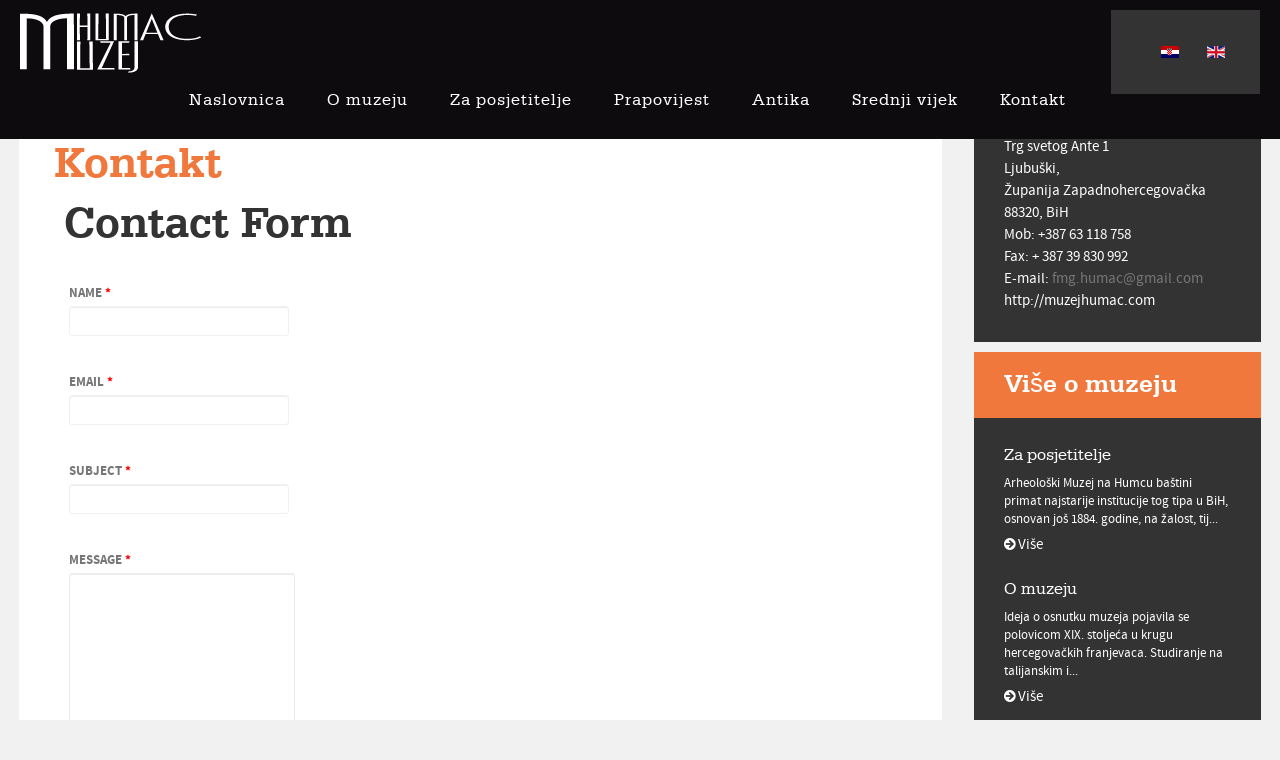

--- FILE ---
content_type: text/html; charset=utf-8
request_url: http://muzejhumac.com/en/kontakt-muzej.html
body_size: 20067
content:
<!DOCTYPE html>
<html prefix="og: http://ogp.me/ns#" lang="en-gb">
<head>
<meta name="viewport" content="width=device-width, initial-scale=1, maximum-scale=1">
<link rel="stylesheet" href="http://muzejhumac.com/templates/citylife/css/bootstrap.min.css" type="text/css" />
<!--[if lt IE 10]>
<style media="screen" type="text/css">
body
 {opacity:1!important;} 
</style>
<![endif]-->
<base href="http://muzejhumac.com/en/kontakt-muzej.html" />
	<meta http-equiv="content-type" content="text/html; charset=utf-8" />
	<meta name="keywords" content="Kontakt, Muzej, Humac, telefon, e-mail, fax, muzej humac" />
	<meta name="description" content="Kontakt Muzej Humac, telefon, e-mail, fax" />
	<meta name="generator" content="Joomla! - Open Source Content Management" />
	<title>Kontakt</title>
	<link href="/templates/citylife/favicon.ico" rel="shortcut icon" type="image/vnd.microsoft.icon" />
	<link href="/templates/citylife/css/k2.css" rel="stylesheet" type="text/css" />
	<link href="/media/jui/css/bootstrap.min.css" rel="stylesheet" type="text/css" />
	<link href="/media/jui/css/bootstrap-responsive.min.css" rel="stylesheet" type="text/css" />
	<link href="/media/jui/css/bootstrap-extended.css" rel="stylesheet" type="text/css" />
	<link href="http://muzejhumac.com/templates/citylife/XTC/css.php?id=22&amp;file=default" rel="stylesheet" type="text/css" />
	<link href="http://muzejhumac.com/templates/citylife/XTC/css.php?id=22&amp;group=typo" rel="stylesheet" type="text/css" />
	<link href="http://muzejhumac.com/templates/citylife/XTC/css.php?id=22&amp;group=grid" rel="stylesheet" type="text/css" />
	<link href="http://muzejhumac.com/templates/citylife/XTC/css.php?id=22&amp;group=style1" rel="stylesheet" type="text/css" />
	<link href="http://muzejhumac.com/templates/citylife/XTC/css.php?id=22&amp;group=css3effects" rel="stylesheet" type="text/css" />
	<link href="http://muzejhumac.com/templates/system/css/system.css" rel="stylesheet" type="text/css" />
	<link href="http://muzejhumac.com/templates/system/css/general.css" rel="stylesheet" type="text/css" />
	<link href="http://muzejhumac.com/templates/citylife/XTC/css.php?id=22&amp;file=template" rel="stylesheet" type="text/css" />
	<link href="http://muzejhumac.com/plugins/content/jxtcimagegallery/fancybox/jquery.fancybox-1.3.4.css" rel="stylesheet" type="text/css" />
	<link href="http://muzejhumac.com/modules/mod_jxtc_k2contentwall/css/wall.css" rel="stylesheet" type="text/css" />
	<link href="/media/mod_languages/css/template.css?74356f45063e53db329d5d4ef519479d" rel="stylesheet" type="text/css" />
	<style type="text/css">
.legend {
font-size:12px;
font-weight:bold;
color:#333333;
background-color:#e0e0e0;
padding:2px 5px 2px 2px;
border-bottom:1px solid #333333;
}
.tag {
padding:2px;
font-size:10px;font-family:Arial;color:#333333;background-color:#f9f9f9;
border-bottom:1px solid #333333;
}
.team {margin:0 0 25px 0; float:left;}
.team a {color:#fff;}
.team i {margin-top:4px;}
.team-lft {float:left;}
.team-lft img {}
.team-rt {float:right;}
h3.teamtitle-rt{color:#fff; padding:0px!important; font-size:110%; font-weight:bold; letter-spacing:0; margin:0 0 0.6em 0;background:none; }
.teamintro-rt {color:#fff; margin:0 0 0.4em 0; line-height:144%; font-size:.875em;}

@media(max-width:2400px){
.team-lft {display:none}
.team-rt {width:100%!important;float:none;}
}
@media (max-width: 780px) {
.team-lft {display:block;float:none!important;}
.team-lft img {max-width:100%!important;width:100%!important;}
.team-rt {float:none!important;}
h3.teamtitle-rt{font-size:140%;margin:1em 0!important;font-size:160%!important;}
.teamintro-rt {font-size:140%;line-height:144%;font-size:1em!important;}
}


	</style>
	<script type="application/json" class="joomla-script-options new">{"csrf.token":"841d3bce468063c8d35f7c403790821b","system.paths":{"root":"","base":""},"system.keepalive":{"interval":840000,"uri":"\/en\/component\/ajax\/?format=json"},"joomla.jtext":{"JLIB_FORM_FIELD_INVALID":"Invalid field:&#160"}}</script>
	<script src="/media/system/js/mootools-core.js?74356f45063e53db329d5d4ef519479d" type="text/javascript"></script>
	<script src="/media/system/js/core.js?74356f45063e53db329d5d4ef519479d" type="text/javascript"></script>
	<script src="/media/jui/js/jquery.min.js?74356f45063e53db329d5d4ef519479d" type="text/javascript"></script>
	<script src="/media/jui/js/jquery-noconflict.js?74356f45063e53db329d5d4ef519479d" type="text/javascript"></script>
	<script src="/media/jui/js/jquery-migrate.min.js?74356f45063e53db329d5d4ef519479d" type="text/javascript"></script>
	<script src="/components/com_k2/js/k2.js?v2.6.8&amp;sitepath=/" type="text/javascript"></script>
	<!--[if lt IE 9]><script src="/media/system/js/polyfill.event.js?74356f45063e53db329d5d4ef519479d" type="text/javascript"></script><![endif]-->
	<script src="/media/system/js/keepalive.js?74356f45063e53db329d5d4ef519479d" type="text/javascript"></script>
	<script src="/media/system/js/punycode.js?74356f45063e53db329d5d4ef519479d" type="text/javascript"></script>
	<script src="/media/system/js/validate.js?74356f45063e53db329d5d4ef519479d" type="text/javascript"></script>
	<script src="/media/system/js/mootools-more.js?74356f45063e53db329d5d4ef519479d" type="text/javascript"></script>
	<script src="/media/jui/js/bootstrap.min.js?74356f45063e53db329d5d4ef519479d" type="text/javascript"></script>
	<!--[if lt IE 9]><script src="/media/system/js/html5fallback.js?74356f45063e53db329d5d4ef519479d" type="text/javascript"></script><![endif]-->
	<script src="/media/plg_captcha_recaptcha/js/recaptcha.min.js?74356f45063e53db329d5d4ef519479d" type="text/javascript"></script>
	<script src="https://www.google.com/recaptcha/api.js?onload=JoomlaInitReCaptcha2&render=explicit&hl=en-GB" type="text/javascript"></script>
	<script src="http://muzejhumac.com/templates/citylife/js/xtcMenu.js" type="text/javascript"></script>
	<script src="http://muzejhumac.com/templates/citylife/js/jquery.smooth-scroll.min.js" type="text/javascript"></script>
	<script src="http://muzejhumac.com/plugins/content/jxtcimagegallery/fancybox/jquery.mousewheel-3.0.4.pack.js" type="text/javascript"></script>
	<script src="http://muzejhumac.com/plugins/content/jxtcimagegallery/fancybox/jquery.fancybox-1.3.4.pack.js" type="text/javascript"></script>
	<script src="http://muzejhumac.com/media/JoomlaXTC/wallFX.js" type="text/javascript"></script>
	<script type="text/javascript">
jQuery(function($) {
			 $('.hasTip').each(function() {
				var title = $(this).attr('title');
				if (title) {
					var parts = title.split('::', 2);
					var mtelement = document.id(this);
					mtelement.store('tip:title', parts[0]);
					mtelement.store('tip:text', parts[1]);
				}
			});
			var JTooltips = new Tips($('.hasTip').get(), {"maxTitleChars": 50,"fixed": false});
		});jQuery(function($){ initPopovers(); $("body").on("subform-row-add", initPopovers); function initPopovers (event, container) { $(container || document).find(".hasPopover").popover({"html": true,"trigger": "hover focus","container": "body"});} });window.addEvent('load', function(){ xtcMenu(null, 'menu', 150, 50, 'h', new Fx.Transition(Fx.Transitions.Cubic.easeInOut), 90, true, false); });window.addEvent('domready',function() {
		jQuery('a').smoothScroll({speed:700});
	 });jQuery(document).ready(function($){ 
			jQuery.noConflict();
			jQuery("a[class=imagegalleryplg]").fancybox({
				"padding":20,
				"margin":0,
				"opacity":true,
				"cyclic":true,
				"autoScale":true,
				"centerOnScroll":true,
				"hideOnOverlayClick":true,
				"hideOnContentClick":false,
				"overlayShow":true,
				"overlayOpacity":0.7,
				"overlayColor":"#000000",
				"titleShow":true,
				"titlePosition":"inside",
				"transitionIn":"elastic",
				"transitionOut":"elastic",
				"speedIn":300,
				"speedOut":300,
				"changeSpeed":300,
				"changeFade":300,
				"showCloseButton":true,
				"showNavArrows":true
			});
		});window.addEvent('load', function(){ // 693
	var jxtcwall693slidebox = new slidebox('jxtcwall693','RSO',{xi:0,xo:0,yi:0,yo:0},{fxtype:new Fx.Transition(Fx.Transitions.Quad.easeIn),dura:800,frames:50});
	var jxtcwall693jxtcpops = new jxtcpops('jxtcwall693',{opacityin:1,opacityout:0,verticalin:0,verticalout:0,horizontalin:0,horizontalout:0,durationin:550,durationout:550,pause:1000,fxtype:new Fx.Transition(Fx.Transitions.Quad.easeIn),centered:'1'});
	var jxtcwall693jxtctips = new jxtctips('jxtcwall693',{opacityin:1,opacityout:0,verticalin:0,verticalout:0,horizontalin:0,horizontalout:0,durationin:550,durationout:550,pause:1000,fxtype:new Fx.Transition(Fx.Transitions.Quad.easeIn),centered:'1'});
	var jxtcwall693jxtchover = new jxtchover('jxtcwall693','CECECE','FFFFFF');
	});window.addEvent('load', function(){var jxtcwall693 = new wallFX('jxtcwall693',{fxmode:'slideHor',slidestart:'0',fxpause:4000,fxspeed:1500,fxlayer:'0',fxtype:new Fx.Transition(Fx.Transitions.linear),onclick:0});});
	</script>

</head>
<body id="bttop" class="innerpage sticky default">
	<div id="headerwrap" class="xtc-bodygutter sticky">
		<div id="header" class="xtc-wrapper clearfix">
			<div id="logo" class="hd2">
				<a class="hideTxt" href="/index.php">
					Muzej Humac				</a>
			</div>
							<div id="menu2" class="hd2">
					 
											<div id="menuright1">                           
							<div class="module title-off  ">
  <div class="modulecontent"> <div class="mod-languages">

	<ul class="lang-inline">
						<li dir="ltr">
			<a href="/hr/kontakt-muzej.html">
												<img src="/media/mod_languages/images/hr_hr.gif" alt="Croatian (Hrvatski)" title="Croatian (Hrvatski)" />										</a>
			</li>
								<li class="lang-active" dir="ltr">
			<a href="/en/kontakt-muzej.html">
												<img src="/media/mod_languages/images/en_gb.gif" alt="English (United Kingdom)" title="English (United Kingdom)" />										</a>
			</li>
				</ul>

</div>
 </div>
</div>

						</div>
					 
				</div>
			 
			<div id="menuwrap">
				<div id="menu" class="clearfix hd8  suckerfish">
					<ul class="menu xtcdefaultmenu">
<li class="menu-1 item-638"><a href="/en/" >Naslovnica</a></li><li class="menu-2 item-640"><a href="/en/muzej-humac.html" >O muzeju</a></li><li class="menu-3 item-645"><a href="/en/info-posjetitelji.html" >Za posjetitelje</a></li><li class="menu-4 item-656"><a href="/en/prapovijest-humac.html" >Prapovijest</a></li><li class="menu-5 item-657"><a href="/en/antika-humac.html" >Antika</a></li><li class="menu-6 item-761"><a href="/en/srednji-vijek-humac.html" >Srednji vijek</a></li><li class="menu-7 item-762 current active"><a href="/en/kontakt-muzej.html" >Kontakt</a></li></ul>
<div class="mobilebtn">
<select size="1" class="menu xtcmobilemenu"  onchange="location.href=this.value">
<option value="/en/" >Naslovnica</option><option value="/en/muzej-humac.html" >O muzeju</option><option value="/en/info-posjetitelji.html" >Za posjetitelje</option><option value="/en/prapovijest-humac.html" >Prapovijest</option><option value="/en/antika-humac.html" >Antika</option><option value="/en/srednji-vijek-humac.html" >Srednji vijek</option><option value="/en/kontakt-muzej.html" selected="selected">Kontakt</option></select>
    </div>

				</div>
			</div>
		</div> 
	</div>
	<a id="region2anchor" class="moveit"></a><a id="region3anchor" class="moveit"></a>        <div id="region3wrap" class="xtc-bodygutter">
        <div id="region3pad" class="xtc-wrapperpad">
	<div id="region3" class="row-fluid xtc-wrapper animated anistyle">
        
        
        
        
        
        
                       
       
       
       
       
       
	<div class="span9">
        	       	
       	<div id="component" class="r3spacer_top"><div style=" display:table; width:100%; "  class="joomla ">
	<div class="contact row-fluid">
		            
            <div class="span6">
            
            
					
		
				<h2 class="title">
                 <span>
				Kontakt                 </span></h2>
		


		<div>
			
			
			

		
				
		
		
		
		                   

			
															
							
<div style="width:96%; float:left; padding: 10px;">
	<form id="contact-form" action="/en/kontakt-muzej.html" method="post" class="emailForm">
            <fieldset><dl>
							<h2>Contact Form</h2>		
		 <div class="ffield">
				<dt>
				<label id="jform_contact_name-lbl" for="jform_contact_name" class="hasPopover required" title="Name" data-content="Your name.">
	Name<span class="star">&#160;*</span></label>
				</dt>
			<dd>
				<input type="text" name="jform[contact_name]" id="jform_contact_name"  value="" class="required" size="30"       required aria-required="true"      />
			</dd>
		</div>
		<div class="ffield">
				<dt>
				<label id="jform_contact_email-lbl" for="jform_contact_email" class="hasPopover required" title="Email" data-content="Email Address for contact.">
	Email<span class="star">&#160;*</span></label>
				</dt>
			<dd>
				<input type="email" name="jform[contact_email]" class="validate-email required" id="jform_contact_email" value=""
 size="30"    autocomplete="email"    required aria-required="true"  />			</dd>
		</div>
		<div class="ffield">
				<dt>
					<label id="jform_contact_emailmsg-lbl" for="jform_contact_emailmsg" class="hasPopover required" title="Subject" data-content="Enter the subject of your message here.">
	Subject<span class="star">&#160;*</span></label>
				</dt>
			<dd>
				<input type="text" name="jform[contact_subject]" id="jform_contact_emailmsg"  value="" class="required" size="60"       required aria-required="true"      />
			</dd>
		</div>
		<div class="ffield">
				<dt>
					<label id="jform_contact_message-lbl" for="jform_contact_message" class="hasPopover required" title="Message" data-content="Enter your message here.">
	Message<span class="star">&#160;*</span></label>
				</dt>
			<dd>
				<textarea name="jform[contact_message]" id="jform_contact_message"  cols="50"  rows="10" class="required"      required aria-required="true"     ></textarea>			</dd>
		</div>

		
			    			                                  					
								<div style="float:left;">
	              	<label id="jform_captcha-lbl" for="jform_captcha" class="hasPopover required" title="Captcha" data-content="Please complete the security check.">
	Captcha<span class="star">&#160;*</span></label>
	                								</div>
								<div style="float:left;">
	              	<div id="jform_captcha" class="g-recaptcha  required" data-sitekey="6LfLWVMUAAAAAF4uqcZJB_8Hd5Xfta_wwMwu3T4e" data-theme="light" data-size="normal"></div>	              </div>
                     	    		
		<div style="margin:0 0 5px 0px; clear:both; ">
			<div class="buttonMore">
				<button class="button validate morebtn" type="submit">Send Email</button>
				<input type="hidden" name="option" value="com_contact" />
				<input type="hidden" name="task" value="contact.submit" />
				<input type="hidden" name="return" value="" />
				<input type="hidden" name="id" value="3:kontakt" />
				<input type="hidden" name="841d3bce468063c8d35f7c403790821b" value="1" />		</div></div>
</dl></fieldset>
	</form>
</div>
					
									
					</div>
	</div>
            </div>
</div>
</div> 	</div>
	 <div id="right" class="span3"><div class="module title-off  ">
  <div class="modulecontent"> 

 
	<p><span style="color: #ffffff;">Trg svetog Ante 1</span><br /><span style="color: #ffffff;">Ljubuški,</span><br /><span style="color: #ffffff;">Županija Zapadnohercegovačka</span><br /><span style="color: #ffffff;">88320, BiH</span><br /><span style="color: #ffffff;">Mob: +387 63 118 758</span><br /><span style="color: #ffffff;">Fax: + 387 39 830 992</span><br /><span style="color: #ffffff;">E-mail: <a href="mailto:fmg.humac@gmail.com" target="_blank">fmg.humac@gmail.com</a></span><br /><span style="color: #ffffff;">http://muzejhumac.com</span></p> </div>
</div>
<div class="module title-on  ">
    <h3 class="moduletitle">
    <span class="first_word">Više o muzeju</span>    </h3>

  <div class="modulecontent"> <div id="jxtcwall693"><div><div id="wallviewjxtcwall693" class="wallviewbootstrap columns-1 rows-4" style="overflow:hidden"><div class="wallspinner"></div><div id="wallsliderjxtcwall693" class="wallslider"><div class="wallsliderrow"><div class="wallslidercell"><div class="wallpage oddpage singlepage page-1" ><div class="row-fluid firstrow oddrow row-1"><div class="span12 singlecol oddcol col-1" ><div class="team">

<div class="team-lft"><img src="http://muzejhumac.com/media/k2/items/cache/e9f3064a37460e22935d3df9e26e53bb_L.jpg" /></div>

<div class="team-rt">
<h3 class="teamtitle-rt">Za posjetitelje</h3>
<div class="teamintro-rt">
Arheološki Muzej na Humcu baštini primat najstarije institucije tog tipa u BiH, osnovan još 1884. godine, na žalost, tij...
</div> 
<a class="smallbluebutton" href="/en/info-posjetitelji.html"><span style=""><i class=" icon-circle-arrow-right"></i></span>Više</a>
</div>

</div>



<div style="clear:both;"></div></div></div><div class="row-fluid centerrow evenrow row-2"><div class="span12 singlecol oddcol col-1" ><div class="team">

<div class="team-lft"><img src="http://muzejhumac.com/media/k2/items/cache/15d406f06ce12f2ac57cb5137d1afc69_L.jpg" /></div>

<div class="team-rt">
<h3 class="teamtitle-rt">O muzeju</h3>
<div class="teamintro-rt">
Ideja o osnutku muzeja pojavila se polovicom XIX. stoljeća u krugu hercegovačkih franjevaca. Studiranje na talijanskim i...
</div> 
<a class="smallbluebutton" href="/en/component/k2/item/393-o-muzeju.html"><span style=""><i class=" icon-circle-arrow-right"></i></span>Više</a>
</div>

</div>



<div style="clear:both;"></div></div></div><div class="row-fluid centerrow oddrow row-3"><div class="span12 singlecol oddcol col-1" ><div class="team">

<div class="team-lft"><img src="http://muzejhumac.com/media/k2/items/cache/5ef17ed4d733d4dc3519b291889643fe_L.jpg" /></div>

<div class="team-rt">
<h3 class="teamtitle-rt">Srednji vijek</h3>
<div class="teamintro-rt">
Današnji je prostor Hercegovine u srednjem vijeku (VII. - XV. st.) pripadao dvjema državnim zajednicama: dobro poznatoj ...
</div> 
<a class="smallbluebutton" href="/en/srednji-vijek-humac.html"><span style=""><i class=" icon-circle-arrow-right"></i></span>Više</a>
</div>

</div>



<div style="clear:both;"></div></div></div><div class="row-fluid lastrow evenrow row-4"><div class="span12 singlecol oddcol col-1" ><div class="team">

<div class="team-lft"><img src="http://muzejhumac.com/media/k2/items/cache/a28321ba8f3530fc856783a3123dd44c_L.jpg" /></div>

<div class="team-rt">
<h3 class="teamtitle-rt">Prapovijest</h3>
<div class="teamintro-rt">
Prapovijesno doba predstavljeno je skromnim brojem slučajno prikupljenih nalaza na različitim prapovijesnim nalazištima ...
</div> 
<a class="smallbluebutton" href="/en/prapovijest-humac.html"><span style=""><i class=" icon-circle-arrow-right"></i></span>Više</a>
</div>

</div>



<div style="clear:both;"></div></div></div></div></div></div></div></div></div></div> </div>
</div>
</div>	</div>
        </div>
	</div>
	<a id="region4anchor" class="moveit"></a><a id="region5anchor" class="moveit"></a><a id="region6anchor" class="moveit"></a><a id="region7anchor" class="moveit"></a><a id="region8anchor" class="moveit"></a><a id="region9anchor" class="moveit"></a>				<div id="footerwrap" class="xtc-bodygutter">
					<div id="footerwrappad" class="xtc-wrapperpad">
						<div id="footerpad" class="row-fluid xtc-wrapper"><div class="row-fluid"><div id="footer" class="xtcBootstrapGrid span12 singlecolumn cols-1 column-1"><div class="singlearea"><div class="module title-off  nowrap modblank">
  <div class="modulecontent"> <p style="font-size:10px;">© 2018 muzejhumac.com / JP Parkovi d.o.o. Ljubuški. Sva prava zadržana.<br>
Sve fotografije podliježu pravu vlasništva.</p> </div>
</div>
</div></div></div></div>
					</div>
				</div>
				
</body>
</html>


--- FILE ---
content_type: text/html; charset=utf-8
request_url: https://www.google.com/recaptcha/api2/anchor?ar=1&k=6LfLWVMUAAAAAF4uqcZJB_8Hd5Xfta_wwMwu3T4e&co=aHR0cDovL211emVqaHVtYWMuY29tOjgw&hl=en-GB&v=PoyoqOPhxBO7pBk68S4YbpHZ&theme=light&size=normal&anchor-ms=20000&execute-ms=30000&cb=hnwrflpe4p5j
body_size: 49624
content:
<!DOCTYPE HTML><html dir="ltr" lang="en-GB"><head><meta http-equiv="Content-Type" content="text/html; charset=UTF-8">
<meta http-equiv="X-UA-Compatible" content="IE=edge">
<title>reCAPTCHA</title>
<style type="text/css">
/* cyrillic-ext */
@font-face {
  font-family: 'Roboto';
  font-style: normal;
  font-weight: 400;
  font-stretch: 100%;
  src: url(//fonts.gstatic.com/s/roboto/v48/KFO7CnqEu92Fr1ME7kSn66aGLdTylUAMa3GUBHMdazTgWw.woff2) format('woff2');
  unicode-range: U+0460-052F, U+1C80-1C8A, U+20B4, U+2DE0-2DFF, U+A640-A69F, U+FE2E-FE2F;
}
/* cyrillic */
@font-face {
  font-family: 'Roboto';
  font-style: normal;
  font-weight: 400;
  font-stretch: 100%;
  src: url(//fonts.gstatic.com/s/roboto/v48/KFO7CnqEu92Fr1ME7kSn66aGLdTylUAMa3iUBHMdazTgWw.woff2) format('woff2');
  unicode-range: U+0301, U+0400-045F, U+0490-0491, U+04B0-04B1, U+2116;
}
/* greek-ext */
@font-face {
  font-family: 'Roboto';
  font-style: normal;
  font-weight: 400;
  font-stretch: 100%;
  src: url(//fonts.gstatic.com/s/roboto/v48/KFO7CnqEu92Fr1ME7kSn66aGLdTylUAMa3CUBHMdazTgWw.woff2) format('woff2');
  unicode-range: U+1F00-1FFF;
}
/* greek */
@font-face {
  font-family: 'Roboto';
  font-style: normal;
  font-weight: 400;
  font-stretch: 100%;
  src: url(//fonts.gstatic.com/s/roboto/v48/KFO7CnqEu92Fr1ME7kSn66aGLdTylUAMa3-UBHMdazTgWw.woff2) format('woff2');
  unicode-range: U+0370-0377, U+037A-037F, U+0384-038A, U+038C, U+038E-03A1, U+03A3-03FF;
}
/* math */
@font-face {
  font-family: 'Roboto';
  font-style: normal;
  font-weight: 400;
  font-stretch: 100%;
  src: url(//fonts.gstatic.com/s/roboto/v48/KFO7CnqEu92Fr1ME7kSn66aGLdTylUAMawCUBHMdazTgWw.woff2) format('woff2');
  unicode-range: U+0302-0303, U+0305, U+0307-0308, U+0310, U+0312, U+0315, U+031A, U+0326-0327, U+032C, U+032F-0330, U+0332-0333, U+0338, U+033A, U+0346, U+034D, U+0391-03A1, U+03A3-03A9, U+03B1-03C9, U+03D1, U+03D5-03D6, U+03F0-03F1, U+03F4-03F5, U+2016-2017, U+2034-2038, U+203C, U+2040, U+2043, U+2047, U+2050, U+2057, U+205F, U+2070-2071, U+2074-208E, U+2090-209C, U+20D0-20DC, U+20E1, U+20E5-20EF, U+2100-2112, U+2114-2115, U+2117-2121, U+2123-214F, U+2190, U+2192, U+2194-21AE, U+21B0-21E5, U+21F1-21F2, U+21F4-2211, U+2213-2214, U+2216-22FF, U+2308-230B, U+2310, U+2319, U+231C-2321, U+2336-237A, U+237C, U+2395, U+239B-23B7, U+23D0, U+23DC-23E1, U+2474-2475, U+25AF, U+25B3, U+25B7, U+25BD, U+25C1, U+25CA, U+25CC, U+25FB, U+266D-266F, U+27C0-27FF, U+2900-2AFF, U+2B0E-2B11, U+2B30-2B4C, U+2BFE, U+3030, U+FF5B, U+FF5D, U+1D400-1D7FF, U+1EE00-1EEFF;
}
/* symbols */
@font-face {
  font-family: 'Roboto';
  font-style: normal;
  font-weight: 400;
  font-stretch: 100%;
  src: url(//fonts.gstatic.com/s/roboto/v48/KFO7CnqEu92Fr1ME7kSn66aGLdTylUAMaxKUBHMdazTgWw.woff2) format('woff2');
  unicode-range: U+0001-000C, U+000E-001F, U+007F-009F, U+20DD-20E0, U+20E2-20E4, U+2150-218F, U+2190, U+2192, U+2194-2199, U+21AF, U+21E6-21F0, U+21F3, U+2218-2219, U+2299, U+22C4-22C6, U+2300-243F, U+2440-244A, U+2460-24FF, U+25A0-27BF, U+2800-28FF, U+2921-2922, U+2981, U+29BF, U+29EB, U+2B00-2BFF, U+4DC0-4DFF, U+FFF9-FFFB, U+10140-1018E, U+10190-1019C, U+101A0, U+101D0-101FD, U+102E0-102FB, U+10E60-10E7E, U+1D2C0-1D2D3, U+1D2E0-1D37F, U+1F000-1F0FF, U+1F100-1F1AD, U+1F1E6-1F1FF, U+1F30D-1F30F, U+1F315, U+1F31C, U+1F31E, U+1F320-1F32C, U+1F336, U+1F378, U+1F37D, U+1F382, U+1F393-1F39F, U+1F3A7-1F3A8, U+1F3AC-1F3AF, U+1F3C2, U+1F3C4-1F3C6, U+1F3CA-1F3CE, U+1F3D4-1F3E0, U+1F3ED, U+1F3F1-1F3F3, U+1F3F5-1F3F7, U+1F408, U+1F415, U+1F41F, U+1F426, U+1F43F, U+1F441-1F442, U+1F444, U+1F446-1F449, U+1F44C-1F44E, U+1F453, U+1F46A, U+1F47D, U+1F4A3, U+1F4B0, U+1F4B3, U+1F4B9, U+1F4BB, U+1F4BF, U+1F4C8-1F4CB, U+1F4D6, U+1F4DA, U+1F4DF, U+1F4E3-1F4E6, U+1F4EA-1F4ED, U+1F4F7, U+1F4F9-1F4FB, U+1F4FD-1F4FE, U+1F503, U+1F507-1F50B, U+1F50D, U+1F512-1F513, U+1F53E-1F54A, U+1F54F-1F5FA, U+1F610, U+1F650-1F67F, U+1F687, U+1F68D, U+1F691, U+1F694, U+1F698, U+1F6AD, U+1F6B2, U+1F6B9-1F6BA, U+1F6BC, U+1F6C6-1F6CF, U+1F6D3-1F6D7, U+1F6E0-1F6EA, U+1F6F0-1F6F3, U+1F6F7-1F6FC, U+1F700-1F7FF, U+1F800-1F80B, U+1F810-1F847, U+1F850-1F859, U+1F860-1F887, U+1F890-1F8AD, U+1F8B0-1F8BB, U+1F8C0-1F8C1, U+1F900-1F90B, U+1F93B, U+1F946, U+1F984, U+1F996, U+1F9E9, U+1FA00-1FA6F, U+1FA70-1FA7C, U+1FA80-1FA89, U+1FA8F-1FAC6, U+1FACE-1FADC, U+1FADF-1FAE9, U+1FAF0-1FAF8, U+1FB00-1FBFF;
}
/* vietnamese */
@font-face {
  font-family: 'Roboto';
  font-style: normal;
  font-weight: 400;
  font-stretch: 100%;
  src: url(//fonts.gstatic.com/s/roboto/v48/KFO7CnqEu92Fr1ME7kSn66aGLdTylUAMa3OUBHMdazTgWw.woff2) format('woff2');
  unicode-range: U+0102-0103, U+0110-0111, U+0128-0129, U+0168-0169, U+01A0-01A1, U+01AF-01B0, U+0300-0301, U+0303-0304, U+0308-0309, U+0323, U+0329, U+1EA0-1EF9, U+20AB;
}
/* latin-ext */
@font-face {
  font-family: 'Roboto';
  font-style: normal;
  font-weight: 400;
  font-stretch: 100%;
  src: url(//fonts.gstatic.com/s/roboto/v48/KFO7CnqEu92Fr1ME7kSn66aGLdTylUAMa3KUBHMdazTgWw.woff2) format('woff2');
  unicode-range: U+0100-02BA, U+02BD-02C5, U+02C7-02CC, U+02CE-02D7, U+02DD-02FF, U+0304, U+0308, U+0329, U+1D00-1DBF, U+1E00-1E9F, U+1EF2-1EFF, U+2020, U+20A0-20AB, U+20AD-20C0, U+2113, U+2C60-2C7F, U+A720-A7FF;
}
/* latin */
@font-face {
  font-family: 'Roboto';
  font-style: normal;
  font-weight: 400;
  font-stretch: 100%;
  src: url(//fonts.gstatic.com/s/roboto/v48/KFO7CnqEu92Fr1ME7kSn66aGLdTylUAMa3yUBHMdazQ.woff2) format('woff2');
  unicode-range: U+0000-00FF, U+0131, U+0152-0153, U+02BB-02BC, U+02C6, U+02DA, U+02DC, U+0304, U+0308, U+0329, U+2000-206F, U+20AC, U+2122, U+2191, U+2193, U+2212, U+2215, U+FEFF, U+FFFD;
}
/* cyrillic-ext */
@font-face {
  font-family: 'Roboto';
  font-style: normal;
  font-weight: 500;
  font-stretch: 100%;
  src: url(//fonts.gstatic.com/s/roboto/v48/KFO7CnqEu92Fr1ME7kSn66aGLdTylUAMa3GUBHMdazTgWw.woff2) format('woff2');
  unicode-range: U+0460-052F, U+1C80-1C8A, U+20B4, U+2DE0-2DFF, U+A640-A69F, U+FE2E-FE2F;
}
/* cyrillic */
@font-face {
  font-family: 'Roboto';
  font-style: normal;
  font-weight: 500;
  font-stretch: 100%;
  src: url(//fonts.gstatic.com/s/roboto/v48/KFO7CnqEu92Fr1ME7kSn66aGLdTylUAMa3iUBHMdazTgWw.woff2) format('woff2');
  unicode-range: U+0301, U+0400-045F, U+0490-0491, U+04B0-04B1, U+2116;
}
/* greek-ext */
@font-face {
  font-family: 'Roboto';
  font-style: normal;
  font-weight: 500;
  font-stretch: 100%;
  src: url(//fonts.gstatic.com/s/roboto/v48/KFO7CnqEu92Fr1ME7kSn66aGLdTylUAMa3CUBHMdazTgWw.woff2) format('woff2');
  unicode-range: U+1F00-1FFF;
}
/* greek */
@font-face {
  font-family: 'Roboto';
  font-style: normal;
  font-weight: 500;
  font-stretch: 100%;
  src: url(//fonts.gstatic.com/s/roboto/v48/KFO7CnqEu92Fr1ME7kSn66aGLdTylUAMa3-UBHMdazTgWw.woff2) format('woff2');
  unicode-range: U+0370-0377, U+037A-037F, U+0384-038A, U+038C, U+038E-03A1, U+03A3-03FF;
}
/* math */
@font-face {
  font-family: 'Roboto';
  font-style: normal;
  font-weight: 500;
  font-stretch: 100%;
  src: url(//fonts.gstatic.com/s/roboto/v48/KFO7CnqEu92Fr1ME7kSn66aGLdTylUAMawCUBHMdazTgWw.woff2) format('woff2');
  unicode-range: U+0302-0303, U+0305, U+0307-0308, U+0310, U+0312, U+0315, U+031A, U+0326-0327, U+032C, U+032F-0330, U+0332-0333, U+0338, U+033A, U+0346, U+034D, U+0391-03A1, U+03A3-03A9, U+03B1-03C9, U+03D1, U+03D5-03D6, U+03F0-03F1, U+03F4-03F5, U+2016-2017, U+2034-2038, U+203C, U+2040, U+2043, U+2047, U+2050, U+2057, U+205F, U+2070-2071, U+2074-208E, U+2090-209C, U+20D0-20DC, U+20E1, U+20E5-20EF, U+2100-2112, U+2114-2115, U+2117-2121, U+2123-214F, U+2190, U+2192, U+2194-21AE, U+21B0-21E5, U+21F1-21F2, U+21F4-2211, U+2213-2214, U+2216-22FF, U+2308-230B, U+2310, U+2319, U+231C-2321, U+2336-237A, U+237C, U+2395, U+239B-23B7, U+23D0, U+23DC-23E1, U+2474-2475, U+25AF, U+25B3, U+25B7, U+25BD, U+25C1, U+25CA, U+25CC, U+25FB, U+266D-266F, U+27C0-27FF, U+2900-2AFF, U+2B0E-2B11, U+2B30-2B4C, U+2BFE, U+3030, U+FF5B, U+FF5D, U+1D400-1D7FF, U+1EE00-1EEFF;
}
/* symbols */
@font-face {
  font-family: 'Roboto';
  font-style: normal;
  font-weight: 500;
  font-stretch: 100%;
  src: url(//fonts.gstatic.com/s/roboto/v48/KFO7CnqEu92Fr1ME7kSn66aGLdTylUAMaxKUBHMdazTgWw.woff2) format('woff2');
  unicode-range: U+0001-000C, U+000E-001F, U+007F-009F, U+20DD-20E0, U+20E2-20E4, U+2150-218F, U+2190, U+2192, U+2194-2199, U+21AF, U+21E6-21F0, U+21F3, U+2218-2219, U+2299, U+22C4-22C6, U+2300-243F, U+2440-244A, U+2460-24FF, U+25A0-27BF, U+2800-28FF, U+2921-2922, U+2981, U+29BF, U+29EB, U+2B00-2BFF, U+4DC0-4DFF, U+FFF9-FFFB, U+10140-1018E, U+10190-1019C, U+101A0, U+101D0-101FD, U+102E0-102FB, U+10E60-10E7E, U+1D2C0-1D2D3, U+1D2E0-1D37F, U+1F000-1F0FF, U+1F100-1F1AD, U+1F1E6-1F1FF, U+1F30D-1F30F, U+1F315, U+1F31C, U+1F31E, U+1F320-1F32C, U+1F336, U+1F378, U+1F37D, U+1F382, U+1F393-1F39F, U+1F3A7-1F3A8, U+1F3AC-1F3AF, U+1F3C2, U+1F3C4-1F3C6, U+1F3CA-1F3CE, U+1F3D4-1F3E0, U+1F3ED, U+1F3F1-1F3F3, U+1F3F5-1F3F7, U+1F408, U+1F415, U+1F41F, U+1F426, U+1F43F, U+1F441-1F442, U+1F444, U+1F446-1F449, U+1F44C-1F44E, U+1F453, U+1F46A, U+1F47D, U+1F4A3, U+1F4B0, U+1F4B3, U+1F4B9, U+1F4BB, U+1F4BF, U+1F4C8-1F4CB, U+1F4D6, U+1F4DA, U+1F4DF, U+1F4E3-1F4E6, U+1F4EA-1F4ED, U+1F4F7, U+1F4F9-1F4FB, U+1F4FD-1F4FE, U+1F503, U+1F507-1F50B, U+1F50D, U+1F512-1F513, U+1F53E-1F54A, U+1F54F-1F5FA, U+1F610, U+1F650-1F67F, U+1F687, U+1F68D, U+1F691, U+1F694, U+1F698, U+1F6AD, U+1F6B2, U+1F6B9-1F6BA, U+1F6BC, U+1F6C6-1F6CF, U+1F6D3-1F6D7, U+1F6E0-1F6EA, U+1F6F0-1F6F3, U+1F6F7-1F6FC, U+1F700-1F7FF, U+1F800-1F80B, U+1F810-1F847, U+1F850-1F859, U+1F860-1F887, U+1F890-1F8AD, U+1F8B0-1F8BB, U+1F8C0-1F8C1, U+1F900-1F90B, U+1F93B, U+1F946, U+1F984, U+1F996, U+1F9E9, U+1FA00-1FA6F, U+1FA70-1FA7C, U+1FA80-1FA89, U+1FA8F-1FAC6, U+1FACE-1FADC, U+1FADF-1FAE9, U+1FAF0-1FAF8, U+1FB00-1FBFF;
}
/* vietnamese */
@font-face {
  font-family: 'Roboto';
  font-style: normal;
  font-weight: 500;
  font-stretch: 100%;
  src: url(//fonts.gstatic.com/s/roboto/v48/KFO7CnqEu92Fr1ME7kSn66aGLdTylUAMa3OUBHMdazTgWw.woff2) format('woff2');
  unicode-range: U+0102-0103, U+0110-0111, U+0128-0129, U+0168-0169, U+01A0-01A1, U+01AF-01B0, U+0300-0301, U+0303-0304, U+0308-0309, U+0323, U+0329, U+1EA0-1EF9, U+20AB;
}
/* latin-ext */
@font-face {
  font-family: 'Roboto';
  font-style: normal;
  font-weight: 500;
  font-stretch: 100%;
  src: url(//fonts.gstatic.com/s/roboto/v48/KFO7CnqEu92Fr1ME7kSn66aGLdTylUAMa3KUBHMdazTgWw.woff2) format('woff2');
  unicode-range: U+0100-02BA, U+02BD-02C5, U+02C7-02CC, U+02CE-02D7, U+02DD-02FF, U+0304, U+0308, U+0329, U+1D00-1DBF, U+1E00-1E9F, U+1EF2-1EFF, U+2020, U+20A0-20AB, U+20AD-20C0, U+2113, U+2C60-2C7F, U+A720-A7FF;
}
/* latin */
@font-face {
  font-family: 'Roboto';
  font-style: normal;
  font-weight: 500;
  font-stretch: 100%;
  src: url(//fonts.gstatic.com/s/roboto/v48/KFO7CnqEu92Fr1ME7kSn66aGLdTylUAMa3yUBHMdazQ.woff2) format('woff2');
  unicode-range: U+0000-00FF, U+0131, U+0152-0153, U+02BB-02BC, U+02C6, U+02DA, U+02DC, U+0304, U+0308, U+0329, U+2000-206F, U+20AC, U+2122, U+2191, U+2193, U+2212, U+2215, U+FEFF, U+FFFD;
}
/* cyrillic-ext */
@font-face {
  font-family: 'Roboto';
  font-style: normal;
  font-weight: 900;
  font-stretch: 100%;
  src: url(//fonts.gstatic.com/s/roboto/v48/KFO7CnqEu92Fr1ME7kSn66aGLdTylUAMa3GUBHMdazTgWw.woff2) format('woff2');
  unicode-range: U+0460-052F, U+1C80-1C8A, U+20B4, U+2DE0-2DFF, U+A640-A69F, U+FE2E-FE2F;
}
/* cyrillic */
@font-face {
  font-family: 'Roboto';
  font-style: normal;
  font-weight: 900;
  font-stretch: 100%;
  src: url(//fonts.gstatic.com/s/roboto/v48/KFO7CnqEu92Fr1ME7kSn66aGLdTylUAMa3iUBHMdazTgWw.woff2) format('woff2');
  unicode-range: U+0301, U+0400-045F, U+0490-0491, U+04B0-04B1, U+2116;
}
/* greek-ext */
@font-face {
  font-family: 'Roboto';
  font-style: normal;
  font-weight: 900;
  font-stretch: 100%;
  src: url(//fonts.gstatic.com/s/roboto/v48/KFO7CnqEu92Fr1ME7kSn66aGLdTylUAMa3CUBHMdazTgWw.woff2) format('woff2');
  unicode-range: U+1F00-1FFF;
}
/* greek */
@font-face {
  font-family: 'Roboto';
  font-style: normal;
  font-weight: 900;
  font-stretch: 100%;
  src: url(//fonts.gstatic.com/s/roboto/v48/KFO7CnqEu92Fr1ME7kSn66aGLdTylUAMa3-UBHMdazTgWw.woff2) format('woff2');
  unicode-range: U+0370-0377, U+037A-037F, U+0384-038A, U+038C, U+038E-03A1, U+03A3-03FF;
}
/* math */
@font-face {
  font-family: 'Roboto';
  font-style: normal;
  font-weight: 900;
  font-stretch: 100%;
  src: url(//fonts.gstatic.com/s/roboto/v48/KFO7CnqEu92Fr1ME7kSn66aGLdTylUAMawCUBHMdazTgWw.woff2) format('woff2');
  unicode-range: U+0302-0303, U+0305, U+0307-0308, U+0310, U+0312, U+0315, U+031A, U+0326-0327, U+032C, U+032F-0330, U+0332-0333, U+0338, U+033A, U+0346, U+034D, U+0391-03A1, U+03A3-03A9, U+03B1-03C9, U+03D1, U+03D5-03D6, U+03F0-03F1, U+03F4-03F5, U+2016-2017, U+2034-2038, U+203C, U+2040, U+2043, U+2047, U+2050, U+2057, U+205F, U+2070-2071, U+2074-208E, U+2090-209C, U+20D0-20DC, U+20E1, U+20E5-20EF, U+2100-2112, U+2114-2115, U+2117-2121, U+2123-214F, U+2190, U+2192, U+2194-21AE, U+21B0-21E5, U+21F1-21F2, U+21F4-2211, U+2213-2214, U+2216-22FF, U+2308-230B, U+2310, U+2319, U+231C-2321, U+2336-237A, U+237C, U+2395, U+239B-23B7, U+23D0, U+23DC-23E1, U+2474-2475, U+25AF, U+25B3, U+25B7, U+25BD, U+25C1, U+25CA, U+25CC, U+25FB, U+266D-266F, U+27C0-27FF, U+2900-2AFF, U+2B0E-2B11, U+2B30-2B4C, U+2BFE, U+3030, U+FF5B, U+FF5D, U+1D400-1D7FF, U+1EE00-1EEFF;
}
/* symbols */
@font-face {
  font-family: 'Roboto';
  font-style: normal;
  font-weight: 900;
  font-stretch: 100%;
  src: url(//fonts.gstatic.com/s/roboto/v48/KFO7CnqEu92Fr1ME7kSn66aGLdTylUAMaxKUBHMdazTgWw.woff2) format('woff2');
  unicode-range: U+0001-000C, U+000E-001F, U+007F-009F, U+20DD-20E0, U+20E2-20E4, U+2150-218F, U+2190, U+2192, U+2194-2199, U+21AF, U+21E6-21F0, U+21F3, U+2218-2219, U+2299, U+22C4-22C6, U+2300-243F, U+2440-244A, U+2460-24FF, U+25A0-27BF, U+2800-28FF, U+2921-2922, U+2981, U+29BF, U+29EB, U+2B00-2BFF, U+4DC0-4DFF, U+FFF9-FFFB, U+10140-1018E, U+10190-1019C, U+101A0, U+101D0-101FD, U+102E0-102FB, U+10E60-10E7E, U+1D2C0-1D2D3, U+1D2E0-1D37F, U+1F000-1F0FF, U+1F100-1F1AD, U+1F1E6-1F1FF, U+1F30D-1F30F, U+1F315, U+1F31C, U+1F31E, U+1F320-1F32C, U+1F336, U+1F378, U+1F37D, U+1F382, U+1F393-1F39F, U+1F3A7-1F3A8, U+1F3AC-1F3AF, U+1F3C2, U+1F3C4-1F3C6, U+1F3CA-1F3CE, U+1F3D4-1F3E0, U+1F3ED, U+1F3F1-1F3F3, U+1F3F5-1F3F7, U+1F408, U+1F415, U+1F41F, U+1F426, U+1F43F, U+1F441-1F442, U+1F444, U+1F446-1F449, U+1F44C-1F44E, U+1F453, U+1F46A, U+1F47D, U+1F4A3, U+1F4B0, U+1F4B3, U+1F4B9, U+1F4BB, U+1F4BF, U+1F4C8-1F4CB, U+1F4D6, U+1F4DA, U+1F4DF, U+1F4E3-1F4E6, U+1F4EA-1F4ED, U+1F4F7, U+1F4F9-1F4FB, U+1F4FD-1F4FE, U+1F503, U+1F507-1F50B, U+1F50D, U+1F512-1F513, U+1F53E-1F54A, U+1F54F-1F5FA, U+1F610, U+1F650-1F67F, U+1F687, U+1F68D, U+1F691, U+1F694, U+1F698, U+1F6AD, U+1F6B2, U+1F6B9-1F6BA, U+1F6BC, U+1F6C6-1F6CF, U+1F6D3-1F6D7, U+1F6E0-1F6EA, U+1F6F0-1F6F3, U+1F6F7-1F6FC, U+1F700-1F7FF, U+1F800-1F80B, U+1F810-1F847, U+1F850-1F859, U+1F860-1F887, U+1F890-1F8AD, U+1F8B0-1F8BB, U+1F8C0-1F8C1, U+1F900-1F90B, U+1F93B, U+1F946, U+1F984, U+1F996, U+1F9E9, U+1FA00-1FA6F, U+1FA70-1FA7C, U+1FA80-1FA89, U+1FA8F-1FAC6, U+1FACE-1FADC, U+1FADF-1FAE9, U+1FAF0-1FAF8, U+1FB00-1FBFF;
}
/* vietnamese */
@font-face {
  font-family: 'Roboto';
  font-style: normal;
  font-weight: 900;
  font-stretch: 100%;
  src: url(//fonts.gstatic.com/s/roboto/v48/KFO7CnqEu92Fr1ME7kSn66aGLdTylUAMa3OUBHMdazTgWw.woff2) format('woff2');
  unicode-range: U+0102-0103, U+0110-0111, U+0128-0129, U+0168-0169, U+01A0-01A1, U+01AF-01B0, U+0300-0301, U+0303-0304, U+0308-0309, U+0323, U+0329, U+1EA0-1EF9, U+20AB;
}
/* latin-ext */
@font-face {
  font-family: 'Roboto';
  font-style: normal;
  font-weight: 900;
  font-stretch: 100%;
  src: url(//fonts.gstatic.com/s/roboto/v48/KFO7CnqEu92Fr1ME7kSn66aGLdTylUAMa3KUBHMdazTgWw.woff2) format('woff2');
  unicode-range: U+0100-02BA, U+02BD-02C5, U+02C7-02CC, U+02CE-02D7, U+02DD-02FF, U+0304, U+0308, U+0329, U+1D00-1DBF, U+1E00-1E9F, U+1EF2-1EFF, U+2020, U+20A0-20AB, U+20AD-20C0, U+2113, U+2C60-2C7F, U+A720-A7FF;
}
/* latin */
@font-face {
  font-family: 'Roboto';
  font-style: normal;
  font-weight: 900;
  font-stretch: 100%;
  src: url(//fonts.gstatic.com/s/roboto/v48/KFO7CnqEu92Fr1ME7kSn66aGLdTylUAMa3yUBHMdazQ.woff2) format('woff2');
  unicode-range: U+0000-00FF, U+0131, U+0152-0153, U+02BB-02BC, U+02C6, U+02DA, U+02DC, U+0304, U+0308, U+0329, U+2000-206F, U+20AC, U+2122, U+2191, U+2193, U+2212, U+2215, U+FEFF, U+FFFD;
}

</style>
<link rel="stylesheet" type="text/css" href="https://www.gstatic.com/recaptcha/releases/PoyoqOPhxBO7pBk68S4YbpHZ/styles__ltr.css">
<script nonce="l9xoPBfdzBzODhbXCQZc7Q" type="text/javascript">window['__recaptcha_api'] = 'https://www.google.com/recaptcha/api2/';</script>
<script type="text/javascript" src="https://www.gstatic.com/recaptcha/releases/PoyoqOPhxBO7pBk68S4YbpHZ/recaptcha__en_gb.js" nonce="l9xoPBfdzBzODhbXCQZc7Q">
      
    </script></head>
<body><div id="rc-anchor-alert" class="rc-anchor-alert"></div>
<input type="hidden" id="recaptcha-token" value="[base64]">
<script type="text/javascript" nonce="l9xoPBfdzBzODhbXCQZc7Q">
      recaptcha.anchor.Main.init("[\x22ainput\x22,[\x22bgdata\x22,\x22\x22,\[base64]/[base64]/[base64]/ZyhXLGgpOnEoW04sMjEsbF0sVywwKSxoKSxmYWxzZSxmYWxzZSl9Y2F0Y2goayl7RygzNTgsVyk/[base64]/[base64]/[base64]/[base64]/[base64]/[base64]/[base64]/bmV3IEJbT10oRFswXSk6dz09Mj9uZXcgQltPXShEWzBdLERbMV0pOnc9PTM/bmV3IEJbT10oRFswXSxEWzFdLERbMl0pOnc9PTQ/[base64]/[base64]/[base64]/[base64]/[base64]\\u003d\x22,\[base64]\\u003d\\u003d\x22,\x22ccOuC8KXckPDhCEGIcO0wpHDiTItw4DDhcO+aMK4d8K4AX9lw61sw61Vw4kbLhQFZUDCshDCjMOkMS0Fw5zCjsOUwrDClDRuw5A5wq/DvgzDnzMOwpnCrMOyGMO5NMKSw7B0B8K8wqkNwrPCj8KCchQmQcOqIMK0w43DkXI1w78twrrCi2/[base64]/Dm03CvG5Qw6QLVcKXT8OPw5zCh8KyD2/DqsOZwoPDvMK8w4d+w7BbcsKbwrbCisKDw4jDqFrCp8KNBShrQVXDnMO9wrIpLSQYwqzDult4YsKUw7MeeMKAXEfCsxvCl2jDoWUIBw7Dm8O2wrBAF8OiHAzCscKiHUhQwo7DtsKkwq/DnG/DuWRMw48iX8KjNMO9dycewr3CrR3DiMOWEnzDpktdwrXDssKowp4WKsOfXUbCmcKHfXDCvlpqR8OuH8KnwpLDl8KiYMKePsOHDWR6wrfCrsKKwpPDhMKQPyjDmcOCw4x8FsK/[base64]/DqMO4wpnDpDjDnMKRwpVXJD/DnC9Dwq9EAsOWwrgcwpVLOVbDlsOxCsOrwoBnfS8/w6XCosOTOy/ChsOgw5/Don7DvMKaKmUNwpNmwpYGTMOlwrJBanLCqwJew5klX8OaVETCpx3CizXClXhrCMKqFsKjTcOxBMO2T8OFw60iB29WESLCv8OQSBTDpMK+w7TDsAnCo8OOw6tkZC/CvXTCm3tWwpUEVcKUWcOUwp56S2wzfMOWwplUe8KqVTLDmz3DhDYkFRETXMKgwodfWcKpwptkwo1xw5vChEltwqB+UgfDr8ODVMOKIirDtQtrJ2zDr03CrMOSS8O3HxQQa1nCosO/wq3DjivCgxgQwrrCpwHCuMOCw7LDlcO1NsOGw6bDicK+ViwaNcKpw7zDl11ow5XDj2vDt8KfC27DsXNhUXsWw6jDpE/CrsKUwq7DjkBdwqs9w7Vbw7QmUm3CnxPDocK8w6HDr8KPasKIWEZHWCzDpMK5Mw3DgXtUwp/Cjl5/w5sfIXZeBhNywrbCjMKLLw0Owq/CoEVZw54lwpbCpsOMeCDDusKYwrHCi0LDtx13w6fCnMKHOsOSw4jCrcOKw4xlwqpmH8OxPcK2FcOzwqnCtMKBw53Cmm3Ciz7DjsOFeMKgwq/CpsKgaMOOwokJZQzCvzvDildnwrXDqTMiwr/DpMOlAcO+XMKUFQnDg07CoMK9KsOpwqRZw6/Cg8KpwqXDkBMYNMOpLwfCmmzCrXDCrFLDiEk9woEXE8KYw6nDhMKuw7lrQnLCkWtqDQXDlcO+dcK3eTZxwo8TWcOJXsO1wrjCu8ObMSnDr8KPwofDqxo/w6DCj8OsFcONV8O0KAjCnMOFRcOlXSEvw4AWwpPCu8O1OcOwNsOew5/CrXnCs0oyw47Dqi7DgwtcwrjCjSIgwqFcdHIewqhRwrQNJAXDhCHCjsKVw5rDq07CnMKcGcOTHlJtGsKhLsOewpvCt2XDmsO5DsKnBQrCq8KNw5LDhcKfND/CtMO8dsK/wrVpwqnDtMOOwpzDsMOJVx/CqnXCuMKEw5UZwqbCnsKhJAIQEUVVwrPCmld2HxjCsG1Bwq3Dg8KVw5kgI8O9w69Dw412wroCTQXDk8KLwo5zKsKuwoEdH8K5wpJ9w4nCryppZsKhwoXDlMKOwoFAw6/[base64]/CjQ7DvDfDvMKOQjPCn3U0W8OswpouwqvDik3Dn8KrIHDDnxzCu8O+V8KuGMKjwr7DiH9/[base64]/AMOowr/DsMKkFzthwpMHQzl+w5xbw4zCtMOgw7bDpBXDisKfw4B9S8OXbUTChcOKcmBswrjCmEDCtcK1fMKhSlYvGyXDksKaw5jCglXDpC/Dm8Ouw6sBDsOUw6HCiWTCsAEuw7NVDcKOw4HCscKJw6/CgMOiPynDt8OyRmPClE0DGsKLwrd2NWx2fWV/w65bw54/anAJwqvDtMO/[base64]/Dh8O8VcKdwpfDncKpE8KWdsKaL2vDosOqw5jDkwxiw5TDucKoLsOEw4sSGcO1w5HCmhJxFWQ5wpIQZmbCh3Vhw7PCgMK4wq0uwo7Ci8Orwo/CsMOBTkzCmzTCkDvCnMO5w59aUcOHfcKbwqE6DRbCoDTDlmBtw6NCQj7DhsKUw7jDkk0PGiQewohBwq0lwqVoIGjDp17CvwRywoZUwronw6NSwovCtnnDjMOxwo7Dn8KXXgYQw6nDsw/Ds8KDwp3CsCvCoVAxYWhWw6nDtBHDrhxrDMOrYcObw6grZMODw4/DrcK7MsO1c2R6E11dQsKoMsKcwoEjHXvCn8OMwoIHDxkkw44aUg/DkmLDlnZnw7LDmcKHMSTCiz1wWsOhJcKNw6XDvyMCw6tEw6jCph08LsO9wr7CgcOMw4/DhcKCwrFjHsK/[base64]/CnsOrwopTwqjCnzLCtsOIwpMvw5luw7RZQnXCq20vw5/DrmnDrsKgbsKSwoAXwpbCicKdQ8K+TMOxwphFdlbDoRpNOsOpVsORE8O6wq0WcDDCuMOiZsOuw5HCpsO9w4pxLTYow7fClMOFf8KzwpMSOkDDsiLDnsKHUcOQW2kkwrjCusKNw6kcGMKCwrpxasK0w4kcDsKew6t/dcK0YwwSwr0aw4bChsKKwoHClMKyX8OvwqTCml11w4LCi3jCk8OFYMKZA8Oowr05DsKaKsKLw58uYcKqw5DDgcKiSWoWw686IcOgwpRhw7FRwq7ClTzCmG/CucK9wpTCqMKrwo7CqAzCkMKdw7fCgsOjccKlBFseDhFvHgTCl3gvw6/[base64]/[base64]/[base64]/w4gzFEkmw65uc3YRdwrDhlrDosO4GsKeZcOew5YWAsOHG8KQw4YTwp/CucKQw4zDhC/Dh8OmcsKqQj1qIx/DtcO0IMKXw6jDscOvw5VTwrTDlE0YXWTDhnciFQdSAg9Cw5IHEcODwotGKwTCkj3DtcOcwo99woZ1EMKlHmPDgQ8kXMKgXiYFw4/CpcOsNMKSUXZJw4VhC3PCj8KXYQPDgglNwq/[base64]/w4UQwqZyCDnCj0DDq8KOV1vDrcK7w4zChcK4wqjCsgsvWzQ4w6lnw6/DpcKvw5FWScOMw4rCnQpTwrvDiGjCqWTCjsKjw5N+w6sURVMrwrMtJMOMwpokbCbCpj3Cvzdhw5ddw5Q5EHHCpAXDosKww4NVIcKAw6zCn8OnTH8hw4BgakIFw5YTZcK6w7BjwotnwrMuZMK/KcKuwo5iUCNrDXfComJ1LW/[base64]/DgyRCw6VUKsODwqpiF8KmeHvDkzljwrs5wrfDnT1UwqhoCsO/aHzCvg/Ck3BfJ0thwohuwpzCpFxwwp0Sw59CBgnCiMO9QcOLwpnCuxM1Xx0xNCPDrMOBw5XDisKaw6tnYcO/aXZ0wpTDjDxHw4fDr8KWTSPDusKqwqA1DHrCmzh7w7gywpvCslgaX8O2fGRVw7dGLMKowqo+wq9rd8O5e8OWw4B4PQnDi3vCmcKsMcKaMMKpK8KXw7vCtMKxwrgcw7XDsFwvw7HDkVHClTBLw6UJE8K9OA3CuMOewp/DtsOvTcK5c8KNP08ew55lw6AvIcOIw5/DrTTDvTp3EMKPLsKQwqnCr8KewqXCp8OlwoXDrsKAesOoYgEyGcKDJHPDlMOQw5tTfnQXUSrDpsKHwprDuA1Twqsfw7QDPRLCpcKpwo/CtsKzwr4cacKow7LCn0bDqcKBRG0zwqfCu0kLAsKuw5gPwqVhT8K/eFoWX3U6w7pvwprDuyMyw5DCjMKEL2DDg8K4w7bDv8OFwojCksK0woVMwp5ew6DCulNewqXDjmQdw7nDn8K7wqR6w7fCuR88wpHCuGLClMOXwrcKw4s2VsO0AjZZwp/DgDDDunbDtAPDpFHCvsOdC1hEwqJew4vCnQfCvsKpw4xIwrhyJ8Orwo/CjsOBwovCvjwvw5vCsMOtC10AwoDCqwZNRUw1w7bDikoZNnLCiirCvlLCh8O+wofDiHDDo1/Dt8KeKQxdw6bDs8KdwrrCgcKNVcKgw7Y/[base64]/CkQ7DnRvDpcOvw4zDq8OXwoMvwoN7FcORwrcMwoZSYsOVwpQNQcKIw6d0bMKCwo1iw7suw6XClR/CpRzDozbCh8OfEMOHwpZewq3CrsOjAcOlWTY3FsOqVwB4LsOiEsOMFcOrd8KBw4DDsDDDvsOVwoXCmnPCuz0DU2DCgw07wqo3wrM4w57CvDzDsDvDhsK7KcK2woJAwqjDkcK7w73DqzlfdsOvYsO9wq/DosKkLDJpKQXCtkkOwo/[base64]/OGRUBEXDiykjESMCw4MJVn/DkwFMDgXCoi9SwpNewqF9N8OiOMOTwpHDgcKzXsKZw4MBEjQ3OsKXwp/DksO8wrlOw40dwo/Dt8KtWsK5w4c4VcO7wqkRw7TDucKBw4ttX8KqM8ODJMK6w5Bpwqk3w68fwrfCkjswwrTDvsKpw7wGIsK0dXzCssK0QQnCtHbDq8KnwqbDlCMJw5LCv8KBEcOrYMKKw5EOWUEkw6/DtsO+w4URL2/CkcORw5fCvzs5w4DCtcOuCE3DssOdKQnCt8OVFgnCsFY/wrfCuj3Dm0kOw7p5QMKeLWVTw4DChMKTw6jDl8KSw6fDgXxQLcKswo/CtsKBE2h/wpzDhjFUw5nDtGBiw7jDmsOSK1jDo2TDl8KyH3oswpTCkcOywqUew4jCgMKJwoFOw5/DjcK8CWAEZxJfdcK9w5vDoTgCwqEyQF/DhsOzTMOFPMOBaRlRwpHDqQ19woHDkjvDscOVwq4/TMO9w79/fcK3MsKhw50nwp3Dv8KDQkrCu8K7wq3CisKAwpzCrMOZWRsjwqN9RlDCrcKww6LCucKwwpTCiMOdwprCgibDvF4bwpDDicO/[base64]/[base64]/CsFYWQcOhO8Onw63CqgrCpsKzwrbCgcOYIcOgWB/DgTFhwqrCn0TDn8O1wpwOwrHDp8OgOgjDu0lpw5fDrn1+eh/CscOswrk8wpjDkTdAIsOFw6dTwrPCh8Kuwr7DnUckw7HCqcKGwo59wpB2IsOKwqzCscKoYMKOD8O2w7jCi8KAw59hw57CncK7w5lXa8KWesKidMOlw57DnBzCl8OodxLDvF/DqQ4Nw5vDj8O2AcOxw5Y7wp47YXoewo9GO8OHw55OHm0Bw4IowpvCkhvCiMKNSD8sw4XCjmlxI8Kww7zDssKBwrXDp07CqsKkag5pwo/Dl2BRNMOZwr5gwq7DoMO5wrh6wpBKwqTCrExvNjXCkMO0WSNiw5jCjsK7CSF4woDCkmnChQEcETXCsXMPZxXCpnPCnxMNFG3CjcK/w4LChzjDu21RCcKlwoIiKcOywrEAw6XCmcOmGgd3worCjW/DnDHDjjDDjFl1YsO7DsOnwo0iw77DrhhYwpDCjsK/w4jDrTTCrhFIExTCgsKmw6sGOUtrDsKFwrjDnTvDk21AegXDkcOcw5LCk8KNfsO5w4HCqgMow7N9fkENIlnCkcKwa8Kdw6BDwrTCrQrDh3XDukZSIsKnRG4kd117CsOMAMOUw6vCiiPCqcKzw5VjwqDDnA/DscO9RcOtJsOAeXYcLTsdw49qMCfCrsOsSkI5wpfDnlJgG8O7d0/ClTfCrnB0eMOuPivCgcOLwpnCn0QowqPDggZUAcOUNn8jRRjChsKrwqFGXxjDkcOQwpDCqsK/wqhUwpHCuMOHw5bCjiDDjsKTwqvCmgfCgMOlwrLDpcO4AhrCssKUTsKZwpcUV8OtGsO7C8OTHR1Pw6oYbMOxEl7Dt2vDmF7DkcOoYRjCkV7CscKYw5fDvEfCpcOJwrAMO1IewrR7w6snwpXDn8K1R8K/NcKDZR/[base64]/ChsOBw4Q9wqnCqcOIYsO/[base64]/CmFlAYWTDrcKuC2p+wpTDpMKSwr1lw5DDjMOSwojCiVRofFYIwrkUwpfCgVkEw4Inw4Umw5fDksOMcMKtXsOCwpzCm8K2woDCn3xCwrLCrMOyV0YsCcKYKhzDhyrChwDCg8KUFMKfw4XDgMOmQ0/DucKXwqwzfMKew6/CjwfCssKyHSvDsFPCnlzDln/[base64]/CtsKdCMKtwp1Gw4/[base64]/DsgnDrcKuwoDCtEUxwppIwoccwrQbZcKhacO3QBDDjMKOwrBFL2QBOMOPIGMEQcKNwpgfZ8ObD8OgWsK4XzjDhlFSMMKkw6hBwovDqcK3wqnDq8KOTzl3woVGI8OPw6HDtMKMNMKfAMKJw59Aw4RLwoXDmnDCicKNPmIwTX/[base64]/[base64]/CtGTClF/[base64]/DnwBvw4zDnsKUCVdWDwUwUcOZGkXCoD5rARtkImfDijfDpMK0QjQgwp1xMsOvecOPbsOowpR3wrDDr1lHHDzCpzFHXWZAw6BFMHbCksOWBlvCnlV/wpcNJRYfw67DkMKRw4vCmsObwo5zw5bCi1sfwp/DqMKlw53DkMO8Gi1dF8KzZQfDg8OOe8OlBnTCniYRwrzCpsOqwpvClMK4w6wQIcOZHG7CucOowqVzw7XDrBTDtcOeRcO6IMOaAcKDX0VWw79GHcOPFG/Dl8OjUzzCtmTDqDA3GsO/w7UVwptMwoFVwol8wqJEw6d0AngnwoZyw45BWk7Dr8KMKMKtccKgHcOTSMOTTT/DugIQw7liXznCscONKXcKa8Kgc2vCqcOYTcOHwq3DrMKLahDDh8KHGxbCpcKPwrPCgMO0wo4basK4woYTPz3CqwHCg2fClMOpbMKyCcOHXlZ7wonDmEldwonCqTJ1VsOfw5AYAmBuwqDDicOgJcKeKhUWV1LDjMK6w7Bjw5/DnkLCnFzCvivDnWFYwo7DhcOZw5ciC8OCw6DCncKaw4k+c8K1wpLCvcKYH8OTQ8OBw4JBPn5lw4rDrmzCjsO/[base64]/Cq8K6woRvwqDClMOUFcK7wpjCq8OBwr4rZsKTw5IuaTvDkisoW8K/[base64]/Ck8KMwroHwr89UkdnYcKHw7UpDXlIwqnCqh4gw4vDj8O1fiJ/woIYw5bCvMO0F8Olw43DtlwAw6PDuMOVE3/CpsOuw6zCpRI7P1pWw7ppEsK4CSXCpATDo8KkasKqR8O9wrrDqVXCtcOkQMOQwonDg8KyMcOfw5FPw6zDlU9xdMKswrdvPibCm0nCksKbwqbDh8Ojw60twprCuEckFsKYw7Bxwopdw7dqw5fDucKcb8KgwpnDrsKFdVUpQSLDtk1FK8OSwq8pXWwec2jDs1zDvMK/wqApFcK9w5YSecOGwoXCkMKnYcKgw6thwr9Nw6vCsFPCoTrCjcKqA8K6McKNwpHDpGl0anYxwqXCjMOZGMO1wqsfFcOdJCnClMKcwpbCiTjCncKGw4vCvcOvTMOPUhhpesOLPS8XwoV8w7XDpzBxwp1Jwqk/TSDDlcKIw4BgHcKhwqHCoWV/TMOmw4jDplLCkn0rwohewpRUIMOUWD0iwpDDssO8E2Zww4ocw7/[base64]/w57Cq8O9ZcKLw40vwp3DvsOdeTVSfMKQw4PCscObFgISbcKqwpY9wo3CrnzChMOaw7B/DsKzOMOnPMKkwqnDosOGXWdYwpAxw7UhwqfCpXzCp8KvI8OIw6TDkxolwq5ewq91w5d+w6HDvBjDg1HCu1N3w5jCucOHwq3CjlfCtsORw7vDvnfCtRjCvTnDoMOucWvDnj7DisOgw4zCm8KXFsKFb8K9KMO/[base64]/DmHUlWsO4f8KCGhw4ZsKZw7fDnEhOKHfCjBt0ZnovLmLDonjDjz7CiB3CnsK8D8OQacKXLsKlM8OeZ04wHz1XdsKiFFYQw5TCkMOofsKvw790w5Mbw4PDmsODwq4dwr7DgkLCssOeJ8KjwphXMi5TJ3/[base64]/[base64]/w63CtMOew4wXw4vCp8KnS8OPWcO+NA7DkVPCrsKDZi3Cm8OVwqfDtsK0SHcaaGMcwq0WwolDw5QUw41rVhDDlkDDnmDDgl13DcOMESY9wq8awpPDlRLCiMOQwqlqasKgVj7DszfCgsOcd2nChW3ClyEpS8Owf3sqYHHDjsOXw6cQwqwVU8Ksw7XCoEvDvMOHw5gpwq/Cn0LDmDJgMDjCiQwncMKfbsKLOsOGb8OhG8O2Yl/[base64]/VipjwrHDkS4zFl4fZ10zAMKLwp/DkD1Xwq7Dux00wrgCSsK7JsOZwpPCpMOBeA/DhMK9L0ZHwrLDj8OOAishw7onLsOkwqnCq8OLwpQ0w5lZw4LCmcKTRMOtJH47FsOqwqcrwqXCtsK9EsO0wrrDrmbDnsK7VcKSfsKKw6xXw7nDri5cw67DvMOCwpPDrgXCrsOjYsKfKFRnFRgUfyBDw4pXfsKIfsONw6TCvMOdw4/DtTDDssKSNHPCrH7CgsOYwoJIECIEwo9Rw7Jmw7PClcO5w47Dv8KXV8OEJ3kBwrYsw6BQw5o5wq/Dg8OzXznCmsKpREnCoTbDowTDvMODwpLCgsOYXcKKRsOfw5gJKMKXfsKaw6hwZ3zCsznCgsODw57CmQQUJ8O0w7VHbiQjGhhyw7nCn2XDuT0yGgfCtXLCj8Ozw6nDtcOXw7TCiUpTwpTDom/[base64]/[base64]/wo/DpR4aw797wr5Cw7stXAjCp8K2wqcQwpskH2tUwq0SbMOjwrzDmzlfZMOvdcOKHsKAw43Dr8OnCcKMJMKcw7LChijCr0TDpCPDr8KfwoXCtsOmOkfDrABCXcKdw7bDnEV9IyVmezp5YcKqw5dxDABYIVZkwoJsw44yw6grN8KVwr49VcOiw5Itwr/[base64]/DmcOTSMKdIARmw5DDvWPCvGl4wr/CpcOzBsKWEsKdw4zDi8KuY0t9a3LCocOiRC7DtcKTSsOYRcKvEBDChHEmwpXDvDHDgH/DsAFBwq/DicOew43Cm3p8HcKBw4h6cBkjwokKw6QEPsK1w7tywoJVN09xw40bbMOBwoXDrMOnw7VxLsOEwqnCkcOuwrgnTCLDssK4EsK4YjvCnHxdwrXDpB/CugZFwprCiMKYFMOTOSDChMK1wqYfK8KUw47DizF7wpAUIMORfcOlw6LDu8O5NsKewqBFBMOdH8OcEHV6wpfDowvCsSnDmjfCo1fCpjh/WFAbGGNVwqrCpsOywr55EMKcSsKMw6TDvVjCpcKvwoMRAMKzXGFiw6EBw4AaE8OYJjAYw4c2FcO3Y8OPTiHCqH54EsOBIGbDqhlGI8OQQMOrwp5QNsOBU8K4RMKew58vdDQMTBnCmk7CgBnCmlFMLXfDicKiw6rDvcO1GDPCoD7Dl8Oww4HDtW7Du8OVw4pjVV/CmllGHXDCjsKuVkpyw5DCqsKBAwthEsK2ETfCgsOUXjzCqcKhw5xWcX5VQMKUYsOJEhJxIlvDkGbCsSQKw7XDo8KPwrdlDwHCgQhaP8K/w7/[base64]/[base64]/[base64]/DnkoAFMO/XVluw61cw4JtQ0jCuUxbw7cCwoXCocK7wqPCtHVAPMK0w4/CgsKDKsOgM8OEw5MXwr/CpMONZsOSZcOkacKedi3CtBUWw5XDv8Ksw6HDiTLChcOWw41EIFTDrF1fw6BHZnXCmwTDosO2HnB3ScKECcKdw4zDv2IkwqnCrxfDgAHDmsO0wrIwb3XCnsKYSh5dwoQ4wp4ww5/Dn8KrXxxGwpLCu8K3w5YyS3rDgMOZw4HCg1tpw4zCksOvP0s2SMOVPcOHw7zDvSrDo8OTwobDucO9H8OtRMK+FcOZw4fCrlLDv2xbwp7CgUVJOzR+wqYtWGM/wprCsUvDucO8MMOfasKMcMONwrbCo8KzZ8O3w7rCicOSYsKyw5HDncKLfwvDjy3DkGLDiRoldQgYwrjDsi7CosKUw5HCscO3wp1qOsKRwqxHEDICwrBGw5RcwpDDmEdAwozCtkpSE8OTw43Cn8KJTw/CgcO0NcKZJ8K7MEoDKHLDscKtDMKHw5lEwrrCuF5Rwpo/wo7ChcKWED4VRCJZwo3DuxbCqGXDqlbDhcKHK8K1w7PCsC/DkcKFGSTDlgZ2w4s5RMO/wo7Dn8OBUsOHwqLCp8KZJHjCgWzCsDjCkk7Dgx8Gw58Ef8OeSMO6w4EnWcKVwoXCocOkw5QrCHTDlsO3AQhhAsOXXcOPfQnCoW/CpsO5w7A/N2DCgiVtwpQ8O8Omal1ZwqLCrMOAIcKSw6fDiit6VMKYRFFGKcKbXWPDosKBQSnDtsKbwqYec8Kfw63DqsKpJHgLeGDDrH8OSMKERTXCjMKPwp3Ci8O3FMKtw6RbbsKQScKIVG4nGT/DsVVww6ItwrnDv8ObFsOGcsO9QlpWZx3ClB0NwrXCoUTDtj8dVEIswox0WMK+w79kXh7CgMOvZcK4fcKdMcKVQnJIehvDvErDu8KaRsKPVcOPw4bCpzjCksKPZwoYEUjCmcO+di4QNEQCOsKOw6nDthLCihfDrDwUwpcMwpXDgD/CihcHWcObw6zDvGfDgcKBPxXChSdiwpTDrMOGw49JwpgyH8OPwrfDlcOtDiVRLBnDij8NwpoAw4d5JcOXwpDCtMOaw7pbwqYQWQ4jZX7DnsK7fhbDpcOZf8KDDi/Cp8KowpXDucOED8KSwoYMFVVIwoHDqcKfVBfCo8Knw5LCicONw4VIPcKEP2coJllWF8OBdcK3dsOVXyDCqB/DvcOqw4ZGQQTDqMOEw5bCpRlcV8ObwphTw61Nw5c0wpHCqlZRazrDiVTDjcOCH8O/[base64]/CvDbCh8Kqwq0cw5IIw4JHwq8qw5nChBAwDcKWM8OVwqbClB1dw5wvwp0jJsOEwp7CsDLDhMK/NMKkIMK/[base64]/DjMOTc0LDrQpowpPCpV0kdnJcJ8KpR8OGHzZfwr7Do1gUwqnCi2pfe8KKNjfCk8O8wrIbw5pmwpMzw4XCoMKrwpvCoVDCrkZMw5tWdsKYaETDjcK+KMOwJlXDp0MDwq7ComrDlsKgw7zCsFEcA1PCusKCw7hBSsKHwqFLwo/DnhbDvDJQwpkTw7t/wp3DsggnwrQdNMKIZFtFUz3DlMOOTDjCjsOUwpR8wo1Jw5PCqsOTw7UwbsO/w51fYSvDmsOvwrcdwpl+asOCwogCK8Kbwo7CqlvDoFTCpcO5w5xWVncKw5olfcKmbiIawqUWTcKmwojCmD9WI8ORVMKWZ8KkCMOXFS3DkkHDp8KGUsKYJmxAw497BgPDrcK5wrArDsKHMsK8w4rCpA3CvjTDswpfKMKYEcKmwrjDhl/CsTVtSQbDjzk6w6RVw6xgw6/CjFfDvcOFJTbCiMKMwrZoJ8Oow7XCpWbDuMKYwrkgw6Jlc8KGD8ONOcKGRcK5KMO/dGrCmUjCmsOgw6rDpj/DtCY/w54CLlzDtMOww7bDlMOWV2HDuTfDk8Kuw7nDo3EzW8Krwph2w57DmDvDs8KLwqYxwpA/bm/Dkiw5FRvDnsOxRcOYOsKWwpXDjhs3dMOKwrV0wrvCpUFkIMOnwr9kwovDrMK/[base64]/[base64]/w70BEAAlQjLDgAIuwqfCs8OyWmAcQnElw5bCvyjCoCbCjsKUw5PDhl1vw6V+woEQFcOQwpfDrzlHwpcQKl9iw4MiJ8OCDjHDjRUxw5U0w5TCq35hHAJcwpsmD8KKH3t4McKXVcKrJ2xIw4PDsMK9wotvA2vCiyHCgnPDr3JYTErCpQrCjMOkf8Olwpw/RhQtw5E0FAPCogNNUg8RCjRLGVg/w6RSw4BMw7gZC8KGV8OeKhzDtz5EGXfCqsO6wpTCjsOhwrNSZcOyJkzCrkrCnE9Ww5hnXMO3SXNsw7glwqTDt8O/[base64]/ay4Qwp0jdcOwCsOgw7gWwpTCpcKJw6QdKiTCmsKJw7HDtxjDocKBB8ONw67Dg8O2w5PDp8Kow7LDsG4YJE8RAsOySivDpy7Clm0LWQEJUsOfw77Dg8K5ZMOvw5sLFcKXOsKlwrBpwqZRZsKDw61WwoPCvnwARVs8wr/[base64]/Cj8KyDcKlw49Fw6JmbhIYRTTDt2EFWcK0YQzChcO5ZsK5CmYvCMKfPsOiw6TCmxHDh8OWwpANw6oZJ1h9w4jCqCYbGcOXwr0VwqfCo8K4FWofw4LCqzJrw7XDnR9xLVHCrXHDsMOMUkVew4zDp8Osw6cCw7fDqXzCqEbCu2LDnF01BSrCgsKow5d/KMKYUip8w6hQw58WwqHCsC0hB8Olw6nDvMKzwqzDhMKWIsKoasOEXMKmMMKgRcK3w5fCr8KyV8K6ZzA0wrvCisOiPcKPX8KmGgXDgkjCpsOEwrXDn8O2Iy1Uw7XDhsOewrhJw5bCh8Ouw5fDqMKZJnPDr0vCt13DiF3CtcKOaWDDj3MoUMOcw4IyM8OaX8O6w5Uew7/DiFzDizsYw6rCg8O4w70JWcKwFjY2HcOgIEfClhjDiMO2aAEgI8KaGR9dw7xBZzbChV87GEvClcOWwoYVTVHCg1XCiE/DvDNnw6dJwobDkcK+wobDsMKBw6TDoFXCr8KEBFLCjcO3I8KlwqcFEsOOSsOVw5cyw4AOAzvCkzPDpFEXbcKuIkTDnBTDu1UVbwRWw5wbw4Rowq4Sw7HDjHPDjMOXw4omfcKrAVPCiRMvwp/DjMOWcEhOc8OaE8OeBkTDrcKNUgpVw40CFMKpQ8KIZ3VPLMO9w6DDrEJ/wp56w7jDkyfDoknCoSVVflbCjsKRw6PCocK2NV3DmsOOElMvQCF5w5HCqMO1QMKjDm/Cg8O6JlR0YBtaw6xIS8OTwrvCn8OTw5hXccO6Y2g0wpXDnAdzUcOowp/Comd7VyhhwqjDn8KadcK2wqvCoTUmK8KEHg/CslLCkR0fw6UlTMOTdsOUwr7CnirDg1UfGcO3wqt8U8Oxw7zDmsK/wq5/d14NwpfCpcOHbhJWVz/CjBw3bsOFQsOcJlN2w7/Dsx7DosKbS8OxHsKfBsOUDsK0KsOwwqF1wq56LDzDiR8FHH/DkA/DmixSwpY8CHdlUDgAFw7CsMKQSMOKCsKDw4TCoSLCqy3CqMOEwoDDnnlLw5LDnMOuw4oDecK9aMO+wq3CgzLCqQjDmTEJQcK0bVHDhQNwG8KXw7ASw7IESsK6fyktw5XCm2dwSxkRw7/DlMKaKR/[base64]/DgFpsSMOScsOBw5t0IAYywqtGfULClHbDsMOhw6rDk8KjwocLwo9/w59Rd8Ocwp4nwrXDusKmw58cwqvCtMKXR8KncsOjH8K1DTk/wrkgw4J9McO1woQiQCvDscKgMsK2SgbCo8OEwqHDjQbCkcOsw6EfwrIQwp4Ow7LCoy0nBsKtbEd/AMK4w59rER5Yw4PCqwvChRVnw6fDhmfDilfDvGNxw6Q3wozDjmERAn7DlnHCvcKHw65Hw5cvAsKSw6DDr2fDs8Oxw5tdw5vDr8K6w6jCggrDoMKrwrs8dsOpKAPCpcOIw5tbQHl/[base64]/wp9CLcK6OmFowrHDjHRzIMOuJ0XCixHDpsOcw7bCgEpiYsKBL8KoJwvDnMKWPTzCncOlekLCtMK5FkrDmcKEKiXCrVPDmADClzTDkHLDtxIuwqDCucOQRcKiw4kQwop/wrjClMKPEVhILygHw4fDisKHw48ZwoDCvH7CtEYrOmjCr8KxewDDlMK9BWrDtcK+XXfDtzbCsMOqKyPCmyHDmsKzwqM0K8KLDnM2wqQQwrPCpMOsw5RoXF8uw53Dv8OdBsODw43CisKqw71Hw683PzgaOS/[base64]/[base64]/[base64]/DmsKkwpRpaWPCmcKYNz8MFMO/w6guw4jDhsKTw5LCuErDlsKAwrDCocKNwr1fZsOHB2vDjcOtVsKyWsO+w5TDmRZWwrEKw4AxWsKyVAjDg8Ktwr/Do1/DhMKOwpjChsKgEgkvw6nDocKmwpDDi3AHw6Vda8K7wr4uLMKLwrVwwqBSB35FIkXDkzt5Z1RXw4FZwrLDucKLwoDDmQtJwqhOwrkVO1Aww5LDicO3RsOJBcK+aMOwVW0Aw5V7w5vDmX7DiyPDrk4mIcKhwr17B8KewplkwrDDq3fDiltcwpDDlcK4w77CtsO0PsKSwr/CiMKyw6tCYcOrKy5ww43DisOCwrHCkCg6WRp8OcK/enHClcKeQTnDiMKMw4TDlMKHw6vCoMOxWMO2w7PDnsOlaMK4XsOKwqMqD3HCi31PdsKIw7PDlMKse8OvVcK+w4UHDU7CmTDCgTtCLlBoKwhbB3Ezw7Uhw7cCwpHCoMKaI8OCwovDuxoxQCg+AMKcXXrCvsKew4TDlMOlcV/ClMKrc17DtcObGyvDv2FPwrrCgC4OwrDDq2lKPA/CmMOyakpaNi9Mw4zDmkBgVxwGwpcSacONwo5WTcKHwo5Bw4cEQMKYworDhVdGwqnDukzCl8O2S2bDvMOlXcOIRMK4w5zDl8KRCzwJw5/[base64]/[base64]/[base64]/DicOHZwzDizPCpTfDp8KcaAwow6XCuMOhVzbDvcOZQ8OXwpowc8Kdw40wXFlXCRAOwqHClMOxOcKNw67DlsOaVcOdw65sD8OmDAjCjVvDr2HCuMK/w4/DmwI3w5ZPSMOEasO4BcKZGsOMaxPDnMKTwq48L1TDgx99w7/CoA16w7tremBSw5Yhw4cCw5bCvMKDbsKIdSsFw5ZqD8K4wqbCu8Ojd0TCnngMw5Imw5nDl8OtNV7DqcOgXXbDr8KiwrzCgcOvw5DCnsKYTsOkMl7ClcKxBMK/w4oeaALCk8OMw40hdMKZwoHDnwQveMO9QsKSwpTCgMKzExjCg8K2MMKkw5bClCzCugXDl8O+FARcwofCp8OOIg0ww4Y7wpUCAcOdwolGKsKtwrzDrDPCp1QzA8KPwr/CrSN6w5zCoCNAw5cVwrYRwrIjLG/DlhjCmmbDkMOIfcOsKMK0w57Cs8KJwpszw43DicKjDcKTw6RFw5heaRIPBDAgwp/CpcKkDxvDh8KqfMKCL8KEPF/CuMODwpzDhCoYay3DqMKyV8ORwpEIGTTCr2JhwpzDnxjDtn7DsMO4ZMOiakbDvhPCuDPDi8Otw6/ClcONw53Cthkaw5HCscKhecKZwpBPWMOmV8K1w61HGMKrwoxMQsKvw6nCuyYTGjjCqsOVbygNw6pWw5LDmsKaPcKRw6ZSw6/Cl8OuJFMYLsKJB8K7w5jCnQHDu8KSw4DCjcKsIcOywr/Ch8KHBDrDvsKjUMOKw5RcCSgZAMOaw5xiLMO7wo3Cuw7DgsKQXVXDn3LDvMKhNsK/w7bDgMKdw4ocw4Aaw6wpw74MwpvDnXdDw7HDmcO5fGRWw7UiwoBiw5YBw40EJsKVwrvCuyJjFsKXA8O0w4/DiMOLNgzCvw3ChcOvMMK6VULCkcOwwpbDqcO+Q2fDjUQywpApw47ClH1xwpc/[base64]/[base64]/wrACBhzDi04+QcO8w7dxw43DrcOdY8KYwrrDiA0cVFrDj8Oew4vCq2LChsOPecOrOcO8ZjfDrMOnwqXDkMOXwr/Dg8KpMhfCsT9+wqtwacKmGMO/RBrCoxslehcvwrHCmWk5VRh4ecKuB8Oewos4woVPY8KtPxPDp0TDssK/XE7Dm0xoGsKDwqvCvnjDosKEw5lgXzjCucOswp3CrUEmw6PCq2fDncOgw6LCmyXDnWTCgsKFw5dWDsOPGsKXw41hRA/CpkopWcOfwrQ0w7vDsHPDkF/Dh8OUwoLDmWDCrcKrw57Dh8OLV3IJKcOew4nCqcOKFz/DhGvDpMKMc3fDqMOiasOsw6TCs3HDosKpwrHChy4jw6Few53Dk8O+w7fCl3tTWzTDjXjDosKpP8KTMQpeZSc1acK0woZbwqPDu0IPw41Mw4RNLVJGw7soPlvCnWbDq0Btwqh2w4/Cp8KhW8KuKwMWwpbDo8OWEDxjw7sKw6p4JCLDl8OhwoZLa8OPw5rDlQRxasONwrLDphMMw7hiFMOkWXXCilHCgsOPw58Bwq/Cr8Klwr3CmsK/ci/[base64]/wqvCpRnCuMOqF3ZPaMOADMO6fCZgVMOgJR3Cr8KbExY3wrQHYGVGwpzCi8Oqw4vDosOOYw9DwqAlwpYiw4bDswIvwpMcwp7DucOMasKTwo/Cgn7ChsO2YzM2J8K5w7/CqyM7ZCHDnWfCqSRMwo/Dt8KRezDDihs1BMOzwqDDsXzDrMOfwpxYwoxFMhghJWdYw7HCgMKQw60fEHrDuhzDkMOpw5/Dji7DrcOUOCDDgcKSPMKDTsKEwo/CpATCn8Kuw4LCsDXDnsORw5/CqcOKw4xJw5MLPMO9DgnCt8Kdw5rCqWfCocOLw4fDvz9YGMOjw7DDkhrCp2fDl8KpA1bDvAnCnsOIHlLCmEApAcKbwoTDpSc/b1LCkMKJw7oOcXcowpjDszfDiE5XPVhywpTDrVo2UH4eKSDCtgNGw6DCuQ/[base64]/YmMsYVIRwpXDiS8LHcKGZVTDp8OFS3TDuTDCvMOAwqc6w5/DocOgwqkkWcKyw7tDwrLChn7CpMOxwrwXe8OreBzDosOtFF54wo0TGnbCk8OLwqvCj8OowoJff8K+Nngzwrwqw6lZw7bDkz9ZFcOUwo/[base64]/JhpgFgnDu8OXw6XCu8O9wpbCj1rDgx1oMSnCnmF7CcKMw5vDrMOHwrbDn8OUBsOWby3DncKbw746w5B7LMObUcObbcKowrxjIgFXL8KuAsOvw6/CvExNAFTCpsOHHDxCRMKzXcO2FBV5fMKdwpx9w4JkKXXCqUUXwq7DuxZcWjtAwq3DtsKLwooOK1DDvsOKwrI/VDhyw6QQw7hAKMKSdQbDgsOMwonCtzQnFMOiwpQ+w4o3JsKTO8OmwoQ7NU4fQcK3woLCmHfCpwQRwqVsw7zCnsKqw6hqTWPCrktRwpE0w6jCt8O7PHgow67DhDJL\x22],null,[\x22conf\x22,null,\x226LfLWVMUAAAAAF4uqcZJB_8Hd5Xfta_wwMwu3T4e\x22,0,null,null,null,1,[21,125,63,73,95,87,41,43,42,83,102,105,109,121],[1017145,913],0,null,null,null,null,0,null,0,1,700,1,null,0,\[base64]/76lBhnEnQkZtZDzAxnOyhAZr/MRGQ\\u003d\\u003d\x22,0,0,null,null,1,null,0,0,null,null,null,0],\x22http://muzejhumac.com:80\x22,null,[1,1,1],null,null,null,0,3600,[\x22https://www.google.com/intl/en-GB/policies/privacy/\x22,\x22https://www.google.com/intl/en-GB/policies/terms/\x22],\x22dQ4YtiEAbvQS99GYoYZ6hhdXhlFmnBAATGJr5zT8HWg\\u003d\x22,0,0,null,1,1768956391600,0,0,[84],null,[10],\x22RC-dwlTdMszxiLoMg\x22,null,null,null,null,null,\x220dAFcWeA5M9HLJPJ6gt5oLeZnAkEEZhrIGqJ8rF42UOOpRubgJ4rExO1dUPz0M5fnPIstXeNIQJS9XbWplyLdROJ9UJsRFU9LcvA\x22,1769039191633]");
    </script></body></html>

--- FILE ---
content_type: text/css;charset=UTF-8
request_url: http://muzejhumac.com/templates/citylife/XTC/css.php?id=22&file=default
body_size: 43823
content:
/*
CityLife template for Joomla!
Commercial Software
Copyright 2013 joomlaxtc.com
All Rights Reserved
www.joomlaxtc.com
*/
/* ----------------------------------------------*/
/* A 00 - CSS Reset
/* ----------------------------------------------*/
html, body, div, span, applet, object, iframe,h1, h2, h3, h4, h5, h6, p, blockquote, pre,a, abbr, acronym, address, big, cite, code,del, dfn, em, font, img, ins, kbd, q, s, samp,
small, strike, strong, sub, sup, tt, var,dl, dt, dd, ol, ul, li,fieldset, form, label, legend,table, caption, tbody, tfoot, thead, tr, th, td {margin: 0;	padding: 0;	border: 0px none;}
table {border-collapse: separate; border-spacing: 0px;}
caption, th, td { text-align: left; font-weight: normal; border-collapse: collapse;}
blockquote:before, blockquote:after, q:before, q:after {}
blockquote, q {}
ul {list-style:none;}
li {list-style-type:none;list-style-image:none;}
a{color: inherit; text-decoration:none; }
td, div {font-size: 100%;}
* {padding:0;margin:0;}
body {line-height:130%;margin:0;padding:0;height:100%;width:100%;}
body.sticky #headerwrap {margin-bottom:100px;}
/* ----------------------------------------------*/
/* A 01 - CSS Clearfix
/* ----------------------------------------------*/
.clearfix:after {visibility: hidden;display: block;font-size: 0;content: " ";clear: both;height: 0;}
* html .clearfix {zoom: 1;} /* IE6 */
*:first-child+html .clearfix {zoom: 1;} /* IE7 */
.clearBoth {clear:both;}
/* ----------------------------------------------*/
/* A 02 - CSS Float Classes
/* ----------------------------------------------*/
.floatLeft {float:left;}
.floatRight {float:right;}
/* ----------------------------------------------*/
/* A 03 - CSS Hide Text
/* ----------------------------------------------*/
a.hideTxt, span.hideTxt {display:block;}
.hideTxt {text-indent:-9999px;}
/* ----------------------------------------------*/
/* B 04 - XTC Menu Structure
/* ----------------------------------------------*/
#header ul.menu > li > a,#header ul.menu > li.active > a,#header ul.menu > li:hover > a{margin: 0 12px;padding: 18px 9px;text-align:center;position:relative;display:inline-block;letter-spacing: 1px;font-weight:100!important;}
#header ul.menu > li.parent:hover > a {margin: 0 12px;	padding: 18px 9px;text-align:center;z-index:999999999999999999;position:relative;display:inline-block;}
#menuwrap ul.menu li.parent > ul > li > a,#menuwrap ul.menu li.parent > ul > li.active > a,
#menuwrap ul.menu li.parent > ul > li > a:hover {margin:4px!important;}
#menuwrap ul.menu li.parent > ul {padding:4px!important}
#menu ul.menu li.parent > ul ul{top:-4px;padding:4px;}
/* Suckerfish - Dualfish Common CSS */
.suckerfish ul.menu,.dualfish ul.menu {position:relative;list-style-type:none;z-index:999999;margin:0;padding:0;}
.suckerfish ul.menu ul,.dualfish ul.menu ul {display: block;visibility:hidden;overflow:hidden;position:absolute;z-index:9999999999!important;}
.suckerfish ul.menu ul:hover,.dualfish ul.menu ul:hover {overflow:visible;}
.suckerfish ul.menu > li,.dualfish ul.menu > li {display:block;float:left;padding:0!important;margin:0!important;margin-right:0;background:none;}
.suckerfish ul.menu > li > a,.dualfish ul.menu > li > a,.suckerfish ul.menu > ul > li > a,.dualfish ul.menu > ul > li > a {display:block;}
.dualfish ul.menu li a > span,.suckerfish ul.menu li a > span,.suckerfish ul.menu li a span.xmenu, .dualfish ul.menu li a span.xmenu  {padding:0;}
.suckerfish ul.menu li a img,.dualfish ul.menu li a img {padding:0;float:left;}
.suckerfish ul.menu li.xtcHover > ul,.dualfish ul.menu li.xtcHover > ul,.suckerfish ul.menu li > ul:hover,.dualfish ul.menu li > ul:hover {visibility:visible;}
.suckerfish ul.menu > li > ul li > ul, .dualfish ul.menu > li > ul li > ul {visibility:hidden;}
.suckerfish ul.menu li ul li.xtcHover a, .dualfish ul.menu li ul li.xtcHover a,.suckerfish ul.menu > li > ul > li > a:hover,.dualfish ul.menu > li > ul > li > a:hover,.dualfish ul.menu > li > ul li a,.suckerfish ul.menu > li > ul li a,.dualfish ul.menu > li > ul li.active a,.suckerfish ul.menu > li > ul li.active a {padding:0;line-height:46px;display:block;}
.suckerfish ul.menu > li > ul > li:hover > a, .dualfish ul.menu > li > ul > li:hover > a {position:relative; z-index:9999999999!important;}
.suckerfish ul.menu li a > span.image-title, .dualfish ul.menu li a > span.image-title{margin:0 0 0 56px;padding:12px 0 0 0;display:block;}
/* Suckerfish */
div.suckerfish > ul li div.suckerfish > ul li a{padding:0px 12px 0px 15px!important;}
.suckerfish ul.menu ul > li {display:block;position:relative;float:none;padding-left:0px;}
.suckerfish ul.menu ul li:first-child{background:none!important;}
.suckerfish ul.menu > li ul li {min-width:190px;margin:0;position:relative;}
.suckerfish ul.menu > li ul li a {display:block;margin:0;  }
.suckerfish ul.menu > li ul li ul {margin:-4px 0px 0px 194px;}
/* .dualfish */
div.dualfish > ul li div.dualfish > ul li a {padding-left:0px!important;}
.dualfish ul.menu > li > ul {width:420px;padding:4px!important;}
.dualfish ul.menu > li > ul > li {width:210px;margin:0;padding:0;display:block;position:relative;float:left;}
#menu > .dualfish ul.menu > li > ul > li:first-child + li,.dualfish ul.menu li ul li:first-child {background:none!important;}
.dualfish ul.menu li ul li {padding: 0px 0px 1px 0!important;}
.dualfish ul.menu > li > ul > li > ul {left:210px!important;width:210px;}
/* X-Menu */
.xmenu {text-transform:none;letter-spacing:0;font-size:11px!important; }
#header span.xmenu {padding-top:4px!important; margin-bottom:0!important;line-height:85%!important;}
ul.imgmenu{width:100%;display:table; float:right;}
ul.imgmenu li{display:table-cell;}
ul.imgmenu li:first-child{padding-left:0;}
ul.imgmenu img{float:left;padding:0 12px 0 0;width:3em;}
ul.imgmenu span.image-title{float:left; font-size:1em; display:inline-block; line-height:133%; }
/* CSS3 SideMenu */
.iconside{padding:0;}
.iconside li{display: block;padding:0;background: #fff;border:1px solid #f1f1f1!important ;background: #f9f9f9!important;margin:10px 0 0 0;}
.iconside li:first-child{margin:0;}
.iconside li a{text-align: left;display: block;color: #333;position: relative;padding:1% 4% 0 5%;}
.iconside img{float:right; margin-top:10px;}
.side_title{font-size: 18px;line-height:40px;display:inline-block;}
.iconside .xmenu{font-size: 12px!important;line-height:42px;margin-top:-25px;color: #666;}
.iconside li:hover{background: #e1f0fa;}
.iconside li:hover .ca-main{color:#2676ac;}
/* ----------------------------------------------*/
/* C 05 - Default Joomla Content Styling
/* ----------------------------------------------*/
#component {margin-bottom:40px; padding:40px;}
/*content pages*/
.article_heading {border-bottom:3px solid #ccc;padding:8px 0px;margin:24px 0px;}
.createdby,.modified,.parent-category-name,.category-name,.published,.create,.hits,.content-links-a,.content-links-b,.content-links-c {font-size:14px!important;margin-bottom:8px!important;padding-bottom:8px!important;border-bottom:1px dashed #ccc!important;}
.action span{float:right;}
.content-links {padding:14px 0 14px 0;}
li.content-links-a,li.content-links-b,li.content-links-c{padding-left:0px!important;}
/*category blog*/
.cat-item {text-align:left;}
.cat-item div.action span{border-right:1px solid #CCCCCC;}
/*category list*/
.categories-list li{border-top:1px solid #CCCCCC;padding:10px 0;}
.categories-list ul li ul li h4{font-size:0.975em;}
.categories-list ul li span{font-size:0.875em;}
tr.cat-list-row0 td,tr.cat-list-row1 td{ border-bottom: 1px solid #ccc;padding: 20px 5px 20px;font-family:Arial, Helvetica, sans-serif!important;font-size:14px;}
div.display-limit {margin-bottom:20px;}
th.hits,th.hits a{font-size:22px;}
.webtitle,.webtitle p{font-size:24px;}
tr.cat-list-row0 td p,tr.cat-list-row1 td p{margin:0!important;padding:0!important;}
/*More Articles */
.items-more {margin-top:40px;}
.items-more ol {margin:0;}
.items-more h3 {font-size:18px;margin:12px 0;}
p.counter {text-align:center;}
div.pagination,div.pagination ul  {text-align: center;height:auto;box-shadow:none!important;}
div.pagination ul li{display:inline-block; padding:0 10px 0 0}
div.pagination span {padding:10px 15px;font-size:14px;}
div.pagination a,ul.pagenav a {padding:10px 15px;font-size:14px;}
.pagination span,.pagination a {background:none!important;;border: 1px solid #4e4e4e;padding:12px 16px;}
ul.pagenav li.pagenav-prev{float:left;border: 1px solid #ddd;padding:12px 16px;}
ul.pagenav li.pagenav-next{float:right;border: 1px solid #ddd;padding:12px 16px;}
p.counter{font-size:18px!important;margin-bottom:16px;}
/*search*/
.result{margin:0 0 30px 0;padding:0 0 30px 0;border-bottom:1px solid #ddd;}
dd {margin:0 0 3px 0; font-size:0.875em;}
.search_menu_btn {color:#ebebeb;background:#666;}
/* contact */
.contact_image {margin:15px 0 15px 0;}
.vcard {margin: 12px 0;padding:12px;background:#999;color:#fff;}
.contact label{font-size: 0.875em;font-weight:bold;line-height:18px;}
.ctfields {border:5px solid #fff; outline:1px solid #f1f1f1; padding:30px!important;}
.ctfields img{padding:8px 0 0 0;}
/*user pages*/
#users-profile-core dd, #users-profile-custom dd {padding: 8px 0; }
#users-profile-core dt, #users-profile-custom dt,.login label {float: left;line-height:30px;width: 12em; }
label#password-lbl, label#username-lbl {padding-top:8px;}
label#remember-lbl {line-height:24px;}
form fieldset dt {clear: left;float: left;padding: 3px 0;width: 16em; margin-top:12px!important;}
span.star{color:#F00;}
span.optional {font-size: 10px; font-weight:normal; text-transform:uppercase; color:#999;}
label{display:inline-block;text-transform:uppercase; padding-right:12px;}
input[type="radio"], input[type="checkbox"]{margin-top:0;}
#login-form label{line-height:14px;float:left;width:76px;}
#adminForm label{float:left;width:150px;}
p#form-login-username label,p#form-login-password label{line-height:26px;}
input,select{margin:0 0 10px 0;}
dt span.spacer{display:block;}
.registration dl dt.spacer{float:none;}
#recaptcha_area{margin:0 0 10px 0;}
label{margin:0;}
select, input[type="file"]{height:auto;margin-bottom: 9px;}
.ffield{clear:both;margin:0 0 9px 0;}
.formwrap,form#finder-search {text-align:left; width:60%; padding:42px 42px 22px;  border:5px solid #ffffff; outline:1px solid #f1f1f1; -webkit-border-radius:3px; -moz-border-radius:3px; border-radius:3px;background:#fff;margin:44px 0px;}
.formwrap h1.pagetitle span {background-color:#fff!important;}
a#advanced-search-toggle {display:inline-block; margin: 16px 0 0 154px;}
.formwrap ul {margin-top:12px;}
.formwrap li {font-size:10px!important; text-transform:uppercase!important; list-style: inside; padding-top:4px;}
ol.feedwrap, ul.feedwrap {margin:30px 0 0 0!important;}
ol.feedwrap li, ul.feedwrap li {padding-bottom:12px; margin-bottom:12px; border-bottom:1px solid #efefef;}
h4.feedtitle {font-size:100%;}
div.category-desc {}
div.category-desc img {border:1px solid #ebebeb; width:115px; margin:6px 20px 0px 0;}
/*newsfeeds*/
.categories-list{}
.categories-list ul{list-style:none;margin:0;padding:0;}
.categories-list li{/*border-top:1px solid #efefef;padding:10px 0;*/}
.categories-list li:first-child{border-top:none;}
.categories-list h2{margin-bottom:0;}
ul.actions{list-style:none;}
.newsfeed-count{margin:0;}
.archive ul{margin:0;list-style:none;}
.archive ul li{padding:0;list-style:none;}
div.newsfeed.redirect-ltr {text-align:left;padding:50px;background:#f7f7f7; border:5px solid #ffffff;outline:1px solid #f1f1f1;-webkit-border-radius:3px;-moz-border-radius:3px; border-radius:3px;}
div.newsfeed.redirect-ltr .ol {margin:0!important;list-style:lower-roman!important;font-size:1em;}
/*form and buttons*/
select, input {margin:0;border:1px solid #f1f1f1!important ;-moz-border-radius:3px!important; -webkit-border-radius:3px!important; border-radius:3px!important;}
.button, button {padding:5px 26px!important;font-weight:bold;color:#999;text-transform:uppercase;-moz-border-radius:3px; -webkit-border-radius:3px; border-radius:3px;}
.calendar .button {background:none;padding:0px!important;font-weight:none;color:#999;text-transform:uppercase;-moz-border-radius:0px; -webkit-border-radius:0px; border-radius:0px;}
input.button{border:none!important; }
.search select#ordering {line-height:26px;}
input#ccname1, input#ccemail1 {margin-bottom:20px;}
textarea {-moz-border-radius:3px;border-radius:3px;-webkit-border-radius:3px;border:1px solid #ebebeb;color:#999999;font-size:12px;margin:0 5px 0 0;padding-left:12px;}
input[type="checkbox"], input[type="radio"] {height:auto;border:0px!important; padding-top:12px!important;}
/*system message*/
dt.error{font-size:20px;line-height:20px;padding:10px;color:#ccc;}
dd.error{padding:10px;}
dd.error ul{list-style:none;}
.catmenu img {float:left;}
/* Panes */
.panel{margin-top:-1px;}
#main .contact .panel h3{margin:0px 0 0px 0;padding: 0;	background:#eee;border:0}
.panel h3 a{display:block;padding:6px;text-decoration:none;color:#444;padding:6px;}
.pagination ul{text-align:center;}
.pagination ul li{display:inline;padding:0 10px;}
#mailto-window {padding:24px;background:#fff;}
/* ----------------------------------------------*/
/* C 06 - Custom Joomla Content Styling
/* ----------------------------------------------*/
#left .module:first-child h3,#right .module:first-child h3{border-top:none!important;}
#xtc-region3title{margin: 0 auto;}
div.joomla div.item{border-bottom:1px dotted #ccc;} 
.wallframe {background:#f7f7f7; border:1px solid #e6e6e6;}
.imgframe {background:#f7f7f7; border-top:1px solid #e6e6e6;border-left:1px solid #e6e6e6;border-right:1px solid #e6e6e6;}
div.contact.row-fluid h3 {color:#333;}
div.breadcrumbs a.pathway, div.breadcrumbs span.here {display:inline-block; padding-bottom:4px;}
span.showHere {color:#333;}
a.pathway {color:#333!important;}
span.here {color:#333!important;}
.wallpage {table-layout:fixed!important;}
.wallslider{display:block!important;}
h3.moduletitle i{vertical-align:middle; line-height:100%;}
h3.moduletitle i:before{vertical-align:middle;}
#adminForm label{font-size: 0.875em;font-weight:bold;line-height:42px;}
.circlebottom2_info a{display:block;height:150px;width:150px;}
.slabtexted .slabtext{display:-moz-inline-box;display:inline-block;white-space:nowrap;}
.slabtextinactive .slabtext{display:inline;white-space:normal;font-size:1em!important;letter-spacing:inherit!important;word-spacing:inherit!important; *letter-spacing:0!important; *word-spacing:0!important; }
.slabtextdone .slabtext{display:block;}		
[class^="icon-"], [class*=" icon-"]{background-image:none!important;}
.ulogin1,.ulogin2,.jlogin1 {float:left!important;margin-left:16px;}
.ulogin1 .inputbox,.ulogin2 .inputbox {background:#333;color:#F90;border-color:#333!important;} 
.jlogintext {text-align:left;margin-left:14px;font-size:12px;text-transform:uppercase;}
.videoWrapper {position: relative;	padding-bottom: 56.25%; /* 16:9 */height: 0;}
.videoWrapper iframe {position: absolute;top: 0;left: 0;width: 100%;height: 100%;}
h1.pagetitle,div.componentheading{padding: 0 15px;}
.article_info{margin-left:20px;}
.article_text {padding:20px 0;}
.item-page h3 {padding:0px 0px 18px 0px;}
.pull-right {color:#f1f1f1;}
.category_header span, .article_header span, .action span {font-size:11px;line-height:144%;display:inline-block;}
div.breadcrumbs { padding:6px 4px 0 4px;text-align:left;border-top: 1px solid #f7f7f7;border-bottom: 1px solid #f7f7f7;margin-top:0px}
span.showHere {padding:0 5px 0 0;text-transform:uppercase;font-size:12px;}
a.pathway {padding:0 5px 0 0;font-size:12px; text-transform:uppercase;}
span.here {padding-left:0;text-transform:uppercase;font-size:12px;}
.readmore a span {font-size:100%;padding-right:8px;}
.Pagination ul {text-align: center;margin-bottom:16px;}
.Pagination ul li {display: inline;}
.Pagination .pagenav {border: 3px solid #cbcbcb;background:#ebebeb;padding:12px 16px;}
.pagination ul > li > a,.pagination ul > li > span{font-size:87%;line-height:28px;font-weight:bold;}
div.action.float:right img {width:10px!important;}
email-icon img {width:10px!important;}
.readmore{float:left;}
.iconbar{float:right;}
.category_date{float:left;}
.category_info{margin:0 0 0 96px;}
div.action{position:relative;bottom:0;}
.cat-item{position:relative;margin-bottom:40px!important;}
.catItemImage {margin-bottom:18px!important;}
.imagepe {margin:16px 0;}
.imagepe img {width:15px;height:15px;padding:12px;border-radius:50%;border:1px solid #999;}
.xtc-category-col .cols-2 .column-1 {border-right: 4px #ccc;}
.cat-item div.action{position:absolute;bottom:24px;right:30px;}
.cat-item div.action img,div.action img{width:12px;}
.cat-item div.action span{padding-right:10px;margin:0 12px 0 0;}
.cat-item div.action span:first-child{padding-right:0;margin:0;border-right:none;}
.span6 h2.cat_title {font-size: 42px;}
.article_date .day {font-size:38px!important;line-height:35%!important;}
.wallframe {padding:8px;max-width:97%;}
.imgframe {padding:8px;}
div.phrases-box {margin:0 0 12px 0;}
div.form-limit {margin-top:18px;}
div.login-fields {margin-bottom:12px;}
form#login-form > ul > li {line-height:144%!important;}
form#login-form > ul > li a {font-size:10px;font-weight:bold;text-transform:uppercase;}
td.wb-title h4.title {font-size:100%;}
th.hits {font-size:100%!important;}
div#bottom1 ul li {list-style:none;}
.xtc-leading > div:first-child+div+div+div /* Third column */{margin-left:0;}
div.contact.row-fluid {padding-top:12px;}
div.contact.row-fluid img {margin-top:-28px;}
div.contact.row-fluid span.subheading-category {display:inline-block;margin-bottom:12px 0 20px;}
div.contact.row-fluid h3 {margin-bottom:20px;font-size:1.5em;font-weight:normal;}
div.contact.row-fluid h2 {margin:-15px 0 20px -5px;padding:0;font-size:3em;font-weight:normal;}
div.contact.row-fluid div.ctfields img {margin-top:-10px;}
div.items-leading.xtc-leading div.span6 h2.cat_title {font-size:62px!important;}
.xtc-intro div.span3 h2.cat_title {font-size:24px!important;}
.pager a, .pager span{background:none!important;border:none!important;}
.items-leading.xtc-leading .span6 .cat-item{margin-bottom:20px;}
.category_text p {margin:1em 0!important;}
h4.title{padding:18px 0 6px 0;font-size:21px;line-height:110%;}
div.span3.artinfo {float:left!important;margin:0px!important;}
div.span9.maincontent {float:right!important;}
div.items-leading.xtc-leading.span12 div.span6 h4 {font-size:28px;letter-spacing:-1px;}
div.items-leading.xtc-leading.span12 div.span6 .category_text p {display:none;}
.items-leading .span6 p{padding-bottom: 8px!important;}
div.items-leading.xtc-leading.span12 div.span6 div.kmt-readon {margin-top:0px!important;}
div.items-leading.xtc-leading.span12 div.span6 .cat-item div.action {bottom:-21px;}
div.items-leading.xtc-leading.span12 div.span6 .artinfo{display:inline-block;margin:9px 0 9px 0!important;padding-right:12px;}
.article_info .btn{background:none!important;border-color:transparent!important;padding:0 18px 8px 18px;}
.article_info .btn-group.open .dropdown-toggle{background:none!important;border:none!important;box-shadow:none!important;}
span.caret{float:none!important;}
.article_info ul li{float:left;}
.article_info ul li a:hover,.article_info ul li a:focus{background:none!important;}
.xtc-full-img{margin:0;}
.btn-group.pull-right.open a{padding:9px 19px;}
div.article_header .icon-cog {color:#333;}
.newstext1content {}
.newstext1content span.rounded_i {display:inline-block;width:24px; height24px; border-radius:50%; margin:0 0 0 12px;}
.newstext1content span.rounded_i i {margin:4px 0 0 10px;}
.articleimgal {margin-bottom:20px;}
/* Buttons */
.btn input,.btn button{margin:0;padding:0;border-radius:1px;-moz-border-radius:1px;-webkit-border-radius:1px;display:block;font-family:Arial,Helvetica,sans-serif;font-size:18px;padding:10px 20px;text-align:center;letter-spacing:1px;}
.btn {-moz-border-radius:1px;-webkit-border-radius:1px;border-radius:1px;display:inline-block;font-family:arial;font-size:13px;padding:8px 18px;text-decoration:none; box-shadow:none; -webkit-box-shadow:none; -moz-box-shadow:none;letter-spacing:1px;}
.btnlogin{padding:5px 18px!important;border:none!important;}
.readmore{float:left;}
.readmore a {font-weight:bold;color:#999;font-size:0.85em;display:inline-block;text-transform:uppercase;-moz-border-radius:3px; -webkit-border-radius:3px; border-radius:3px;float:left;}
.quotetxt {font-weight: 100!important}
.rmore1 {display:inline-block;text-align:center!important;font-size:1em;padding:6px 12px;}
.rmore1 i,.btn-sub i {font-size:18px; padding:7px 0 0 2px; margin:3px 0 0 12px; width:24px; height:19px; -moz-border-radius:50%; -webkit-border-radius:50%; border-radius:50%; background: rgba(0,0,0,0.3);}
a.btn.dropdown-toggle {margin-top:-24px!important;background:transparent!important;}
a.btn.dropdown-toggle i.icon-cog {color:#333!important;}
a.btn.dropdown-toggle .caret {border-top: 4px solid #333!important;border-right: 4px solid transparent!important;border-left: 4px solid transparent;}
.actions {text-align:right;margin-bottom:12px;}
.content_rating {padding-top:12px!important;}
.row-fluid .span12{margin-left:0;}
img{max-width:100%;}
/* MODULE SUFFIXES */
/* ----------------------------------------------*/
/* S 00 - Box Styles
/* ----------------------------------------------*/
.box h3 span, .darkbox h3 span,.bluebox h3 span,.redbox h3 span,.greenbox h3 span,.orangebox h3 span,.purplebox h3 span,.yellowbox h3 span,.stylebox h3 span,.transparentbox h3 span{color:#fff!important;}
.box h3,.darkbox h3,.bluebox h3,.redbox h3,.greenbox h3,.orangebox h3,.purplebox h3,.yellowbox h3,.stylebox h3,.lightbox h3,.transparentbox h3 {background:none!important;border:none!important;padding: 30px 20px 0px 20px!important;}
.transparentbox {background-color:rgba(0,0,0,0.5)!important;color:#fff!important;}
.darkbox{background:#222222!important; color:#fff!important; }
.bluebox{background:#6b9bc3!important; color:#fff!important; }
.redbox{background:#8f312f!important; color:#fff!important; }
.greenbox{background:#67c7a0!important; color:#fff!important; }
.orangebox{background:#e68d57!important; color:#fff!important; }
.purplebox{background:#7876c9!important; color:#fff!important; }
.yellowbox{background:#e9c25d!important; color:#fff!important; }
.lightbox {background:#fff!important; }
.lightbox h3{background:none!important;border:none!important;}
.lightbox h3 span{color:#333!important;}
.box .modulecontent,.darkbox .modulecontent,.bluebox .modulecontent,.redbox .modulecontent,.greenbox .modulecontent,.orangebox .modulecontent,.purplebox .modulecontent,.yellowbox .modulecontent,.lightbox .modulecontent,.stylebox .modulecontent {padding:20px;}
/* ----------------------------------------------*/
/* S 01 - Underline (underline)
/* ----------------------------------------------*/
.underline h3 span {color:#ccc!important;}
.underline h3 {border-bottom:5px solid #ccc;background:none!important;}
.underlinedark h3 span {color:#666!important;}
.underlinedark h3 {border-bottom:5px solid #666666;background:none!important;}
.underlineblue h3 span {color:#6b9bc3!important;}
.underlineblue h3 {border-bottom:5px solid #6b9bc3;background:none!important;}
.underlinered h3 span {color:#8f312f!important;}
.underlinered h3 {border-bottom:5px solid #8f312f;background:none!important;}
.underlinegreen h3 span {color:#67c7a0!important;}
.underlinegreen h3 {border-bottom:5px solid #67c7a0;background:none!important;}
.underlineorange  h3 span {color:#e68d57!important;}
.underlineorange h3 {border-bottom:5px solid #e68d57;background:none!important;}
.underlinepurple h3 span {color:#7876c9!important;}
.underlinepurple h3 {border-bottom:5px solid #7876c9;background:none!important;}
.underlineyellow h3 span {color:#e9c25d!important;}
.underlineyellow h3 {border-bottom:5px solid #e9c25d;background:none!important;}
.underline .modulecontent,.underlinedark .modulecontent,.underlineblue .modulecontent,.underlinered .modulecontent,.underlinegreen .modulecontent,.underlineorange .modulecontent,.underlinepurple .modulecontent,.underlineyellow .modulecontent {}
/* ----------------------------------------------*/
/* S 02 -Icons (classname as suffix)
/* ----------------------------------------------*/
.alerts h3,.articlez h3,.briefcase h3,.camera h3,.cart h3,.ccards h3,.chart h3,.clack h3,.cboard h3,.clock h3,.comment h3,.envelope h3,.file h3,.film h3,.graph h3,.heart h3,.inbox h3,.mic h3,.movie h3,.paperclip h3,.phone h3,.phones h3,.picto h3,.radar h3,.srch h3,.speech h3,.stylus h3,.tagz h3,.userz h3,.world h3{color:#999!important;padding-top:14px!important;padding-bottom:14px!important;border:none!important;}
.alert h3 span.rest,.articlez h3 span.rest,.briefcase h3 span.rest,.camera h3 span.rest,.cart h3 span.rest,.ccards h3 span.rest,.chart h3 span.rest,.clack h3 span.rest,.cboard h3 span.rest,.clock h3 span.rest,.comment h3 span.rest,.envelope h3 span.rest,.file h3 span.rest,.film h3 span.rest,.graph h3 span.rest,.heart h3 span.rest,.inbox h3 span.rest,.mic h3 span.rest,.movie h3 span.rest,.paperclip h3 span.rest,.phone h3 span.rest,.phones h3 span.rest,.picto h3 span.rest,.radar h3 span.rest,.srch h3 span.rest,.speech h3 span.rest,.stylus h3 span.rest,.tagz h3 span.rest,.userz h3 span.rest,.world h3 span.rest{color:#fff!important;}
.cboard h3 span.first_word,.alerts h3 span.first_word,.articlez h3 span.first_word,.briefcase h3 span.first_word,.camera h3 span.first_word,.cart h3 span.first_word,.ccards h3 span.first_word,.chart h3 span.first_word,.clack h3 span.first_word,.clock h3 span.first_word,.comment h3 span.first_word,.envelope h3 span.first_word,.file h3 span.first_word,.film h3 span.first_word,.graph h3 span.first_word,.heart h3 span.first_word,.inbox h3 span.first_word,.mic h3 span.first_word,.movie h3 span.first_word,.paperclip h3 span.first_word,.phone h3 span.first_word,.phones h3 span.first_word,.picto h3 span.first_word,.radar h3 span.first_word,.srch h3 span.first_word,.speech h3 span.first_word,.stylus h3 span.first_word,.tagz h3 span.first_word,.userz h3 span.first_word,.world h3 span.first_word{color:#fff!important;background-size:20%!important;background-position:0 50%!important;background-repeat:no-repeat!important;padding-left:60px!important;}
.alerts h3 span.first_word{background-image:url(http://muzejhumac.com/templates/citylife/images/icons/alert.png)!important;}
.articlez h3 span.first_word{background-image:url(http://muzejhumac.com/templates/citylife/images/icons/article.png)!important;}
.briefcase h3 span.first_word{background-image:url(http://muzejhumac.com/templates/citylife/images/icons/briefcase.png)!important;}
.camera h3 span.first_word{background-image:url(http://muzejhumac.com/templates/citylife/images/icons/camera.png)!important;}
.cart h3 span.first_word{background-image:url(http://muzejhumac.com/templates/citylife/images/icons/cart.png)!important;}
.ccards h3 span.first_word{background-image:url(http://muzejhumac.com/templates/citylife/images/icons/ccards.png)!important;}
.chart h3 span.first_word{background-image:url(http://muzejhumac.com/templates/citylife/images/icons/chart.png)!important;}
.clack h3 span.first_word{background-image:url(http://muzejhumac.com/templates/citylife/images/icons/clack.png)!important;}
.cboard h3 span.first_word{background-image:url(http://muzejhumac.com/templates/citylife/images/icons/clipboard.png)!important;}
.clock h3 span.first_word{background-image:url(http://muzejhumac.com/templates/citylife/images/icons/clock.png)!important;}
.comment h3 span.first_word{background-image:url(http://muzejhumac.com/templates/citylife/images/icons/comment.png)!important;}
.envelope h3 span.first_word{background-image:url(http://muzejhumac.com/templates/citylife/images/icons/envelope.png)!important;}
.file h3 span.first_word{background-image:url(http://muzejhumac.com/templates/citylife/images/icons/file.png)!important;}
.film h3 span.first_word{background-image:url(http://muzejhumac.com/templates/citylife/images/icons/film.png)!important;}
.graph h3 span.first_word{background-image:url(http://muzejhumac.com/templates/citylife/images/icons/graph.png)!important;}
.heart h3 span.first_word{background-image:url(http://muzejhumac.com/templates/citylife/images/icons/heart.png)!important;}
.inbox h3 span.first_word{background-image:url(http://muzejhumac.com/templates/citylife/images/icons/inbox.png)!important;}
.mic h3 span.first_word{background-image:url(http://muzejhumac.com/templates/citylife/images/icons/mic.png)!important;}
.movie h3 span.first_word{background-image:url(http://muzejhumac.com/templates/citylife/images/icons/movie.png)!important;}
.paperclip h3 span.first_word{background-image:url(http://muzejhumac.com/templates/citylife/images/icons/paperclip.png)!important;}
.phone h3 span.first_word{background-image:url(http://muzejhumac.com/templates/citylife/images/icons/phone.png)!important;}
.phones h3 span.first_word{background-image:url(http://muzejhumac.com/templates/citylife/images/icons/phones.png)!important;}
.picto h3 span.first_word{background-image:url(http://muzejhumac.com/templates/citylife/images/icons/picto.png)!important;}
.radar h3 span.first_word{background-image:url(http://muzejhumac.com/templates/citylife/images/icons/radar.png)!important;}
.srch h3 span.first_word{background-image:url(http://muzejhumac.com/templates/citylife/images/icons/search.png)!important;}
.speech h3 span.first_word{background-image:url(http://muzejhumac.com/templates/citylife/images/icons/speech.png)!important;}
.stylus h3 span.first_word{background-image:url(http://muzejhumac.com/templates/citylife/images/icons/stylus.png)!important;}
.tagz h3 span.first_word{background-image:url(http://muzejhumac.com/templates/citylife/images/icons/tag.png)!important;}
.userz h3 span.first_word{background-image:url(http://muzejhumac.com/templates/citylife/images/icons/user.png)!important;}
.world h3 span.first_word{background-image:url(http://muzejhumac.com/templates/citylife/images/icons/world.png)!important;}
/* ----------------------------------------------*/
/* S 03 - Tabbed (classname as suffix)
/* ----------------------------------------------*/
.tabbed h3,.tabbedlight h3,.tabbeddark h3,.tabbedblue h3,.tabbedgreen h3,.tabbedred h3,.tabbedyellow h3,.tabbedorange h3,.tabbedpurple h3{padding:0!important;text-align:center;font-family: SourceLight, Arial, Helvetica, sans-serif!important;}
.tabbed h3 span,.tabbedlight h3 span,.tabbeddark h3 span,.tabbedblue h3 span,.tabbedgreen h3 span,.tabbedred h3 span,.tabbedyellow h3 span,.tabbedpurple h3 span,.tabbedorange h3 span{padding:24px 0px 16px 0px!important;text-transform:none!important;display:block;}
.tabbed,.tabbedlight,.tabbeddark,.tabbedblue,.tabbedgreen,.tabbedred,.tabbedyellow,.tabbedpurple ,.tabbedorange {padding:0px!important;}
.tabbed .modulecontent,.tabbedlight .modulecontent ,.tabbeddark .modulecontent,.tabbedblue .modulecontent,.tabbedgreen .modulecontent,.tabbedred .modulecontent,.tabbedyellow .modulecontent,.tabbedpurple .modulecontent,.tabbedorange .modulecontent {}
.tabbedblue h3{border-bottom-color:#6b9bc3!important;background:none!important;}
.tabbedlight h3{border-bottom-color:#f7f7f7!important;background:none!important;}
.tabbeddark h3{border-bottom-color:#666666!important; background:none!important;}
.tabbedred h3{border-bottom-color:#8f312f!important;background:none!important;}
.tabbedgreen h3{border-bottom-color:#67c7a0!important;background:none!important;}
.tabbedorange h3{border-bottom-color:#e68d57!important;background:none!important;}
.tabbedpurple h3{border-bottom-color:#7876c9!important;background:none!important;}
.tabbedyellow h3{border-bottom-color:#e9c25d!important;background:none!important;}
.tabbedblue h3 span{background:#6b9bc3!important;color:#fff!important;}
.tabbedlight h3 span{background:#f7f7f7!important;color:#999!important;}
.tabbeddark h3 span{background:#666666;color:#fff!important;}
.tabbedred h3 span{background:#8f312f!important;color:#fff!important;}
.tabbedgreen h3 span{background:#67c7a0!important;color:#fff!important;}
.tabbedpurple h3 span{background:#7876c9!important;color:#fff!important;}
.tabbedorange h3 span{background:#e68d57!important;color:#fff!important;}
.tabbedyellow h3 span{background:#e9931a!important;color:#fff!important;}
/* ----------------------------------------------*/
/* S 04 - Colors (classname as suffix)
/* ----------------------------------------------*/
.blue h3,.ltgrey h3,.dkgrey h3,.red h3,.green h3,.aqua h3,.pink h3,.yellow h3,.purple h3,.orange h3{border:none!important;background:transparent!important;}
.blue h3 span {color:#6b9bc3!important;}
.ltgrey h3 span {color:#ccc!important;}
.dkgrey h3 span {color:#666666!important;}
.red h3 span {color:#8f312f!important;}
.green h3 span {color:#67c7a0!important;}
.purple h3 span {color:#7876c9!important;}
.orange h3 span {color:#e68d57!important;}
.yellow h3 span {color:#e9c25d!important;}
/* ----------------------------------------------*/
/* S 05 - Border Wrap
/* ----------------------------------------------*/
.bwrap {padding:0 24px 24px 24px!important;margin-bottom:10%!important;background:#fff!important;border:1px solid #ededed!important;border-radius:2px;-moz-border-radius:2px;-webkit-border-radius:2px;}
.bwrap h3.moduletitle{padding:13px 24px; margin-left:-24px; margin-right:-24px;}

/* ----------------------------------------------*/
/* S 06 - modblank(classname as suffix)
/*------------------------------------------------*/
.modblank .modulecontent{padding:0px;}
.module.title-off.modblank,.module.title-off.modblank h3{background:transparent!important;}
/* ----------------------------------------------*/
/* S 07 - Nopad, Nomargin,mobileshow(classname as suffix)
/*------------------------------------------------*/
.nopad,.nopad .modulecontent{padding:0px!important;}
.module.nomargin {margin:0px!important;}
.module.nopadbt {padding: 0px 30px!important;}
.mobileshow {display:none;}

.lefttitle h3.moduletitle {float:left;}

/* ----------------------------------------------*/
/* MOD 00 Acymailing
/* ----------------------------------------------*/
.acysubbuttons{text-align:left!important;margin-top:12px;}
.btn-sub i {margin-top:-2px;}
.btn-sub{display: inline-block;border-radius: 2px 2px 2px 2px;margin-top: 10px;padding: 16px 30px!important;}
div.acymailing_module .acysubbuttons .btn-sub input{margin:0!important;padding:0!important;}
.subscribewrap {max-width:75%;}
.acymailing_form .btn-primary {padding: 6px 12px!important;}
#region8 .acymailing_module_form {margin:80px 0;}
#region8 .inputbox {padding:16px 120px 16px 16px;border-radius:28px!important;display:inline-block!important;}
#region8 .acymailing_form .btn-primary {border-radius:28px!important;display:inline-block!important;color:#FFF!important;font-size:20px!important;padding:14px 0!important; width:190px!important;text-transform: none!important;}
#region8 .acysubbuttons {text-align:center!important;}
#region8 .acymailing_module {margin:180px 0 380px 0;}
.region8acy {text-align:center;position:relative;}
.region8acy a, .region8acy h4 {color:#fff!important;}
.region8acy h3 {margin:24px 0 37px; font-size:24px; text-shadow: 0 0 20px rgba(0,0,0,1), 0 0 40px rgba(0,0,0,1)!important; color:#fff; }
.region8acy h2 {font-size:74px;text-shadow: 0 0 40px rgba(0,0,0,1)!important; line-height:40%!important;}
.region8acy h2 a {font-weight:normal!important; text-shadow: 0 0 40px rgba(0,0,0,1), 0 0 60px rgba(0,0,0,1)!important; }
/* ----------------------------------------------*/
/* MOD 01 - News Pro / K2 Content Wall
/* ----------------------------------------------*/
.modtit {font-size:48px;line-height:48px;}
.leftlarge .catItemImage,.rightlarge .catItemImage,.centerlarge .catItemImage{position:relative;display:block;margin-bottom:14px;}
.newsright1 {margin-bottom:15px;padding-bottom:15px; }
.newsright1 a {display:block;margin-bottom:12px;}
.newsright1 p {font-size:12px!important; text-transform:uppercase;}
.social .evencol, .social .oddcol {width:25%!important; font-size:1.4em!important;text-align:center!important;}
.slideright1,.slideleft1,.slideright2,.slideleft2,.slideright3,.slideleft3, flyIn {position:relative;}

.mbYTP_wrapper {margin-top:75px;}
/* ----------------------------------------------*/
/* MOD 03 - Expanding Search Module
/* ----------------------------------------------*/
#sb-searchwrap {width:310px;height:30px;text-align:right;margin-right:-52px;position:relative;}
.sb-search {position: relative;margin-top: 0px;	width: 0%;	min-width: 30px;height: 30px;	float: right;
overflow: hidden;
-webkit-transition: width 0.3s;
-moz-transition: width 0.3s;
transition: width 0.3s;
-webkit-backface-visibility: hidden;}
.sb-search-input {	position:absolute;	top:0;right:0;padding:0px 0px 0px 5px!important;border: none!important;outline:none!important;height:30px;	margin:0px!important;
-webkit-box-shadow: none!important;	
-moz-box-shadow: none!important;
box-shadow: none!important;	
z-index: 10;font-family: inherit;font-size: 14px!important;min-height:30px!important;	background:#333!important;color:#f1f1f1!important;width:300px!important;line-height:30px;}
.sb-search-input::-webkit-input-placeholder {color: #efb480;}
.sb-search-input:-moz-placeholder {color: #efb480;}
.sb-search-input::-moz-placeholder {color: #efb480;}
.sb-search-input:-ms-input-placeholder {color: #efb480;}
.sb-icon-search,.sb-search-submit  {width: 30px;height: 30px;display: block;position:absolute;right: 0;top: 0;padding: 0;margin: 0;line-height: 30px;	text-align: center;cursor: pointer;}
.sb-search-submit {background: #fff; /* IE needs this */
-ms-filter: "progid:DXImageTransform.Microsoft.Alpha(Opacity=0)"; /* IE 8 */
 filter: alpha(opacity=0); /* IE 5-7 */
 opacity: 0;color: transparent;border:none;outline:none;z-index:-1;}
.sb-icon-search {	background:#e67e22;z-index: 90;	speak: none;	font-style: normal;	font-weight: normal;font-variant: normal;text-transform: none;-webkit-font-smoothing: antialiased;	color:#ccc;}
.sb-icon-search i {font-size:16px;margin-top:3px;}
/* Open state */
.sb-search.sb-search-open,.no-js .sb-search {width: 100%;}
.sb-search.sb-search-open .sb-icon-search,.no-js .sb-search .sb-icon-search {background: #da6d0d;
color: #fff;z-index: 11;}
.sb-search.sb-search-open .sb-search-submit,.no-js .sb-search .sb-search-submit {z-index: 90;}
.mmrightsearch i {font-size:22px;margin-top:8px;color:fff!important;}
.mmrightsearch {background:#09F;color:fff!important;border-radius:2px;-moz-border-radius:2px;-webkit-border-radius:2px;cursor:pointer;position:relative;width:34px;height:32px;float:left;overflow:hidden;margin:9px 12px 0 8px!important; }
/* ----------------------------------------------*/
/* H 00 - Kommento
/* ----------------------------------------------*/
#section-kmt {padding:20px;width:95%;}
.kmt-readon span.aligned-left {margin-right:10px;}
.kmt-readon span.kmt-readmore {background:none!important;font-weight:100!important;font-size:0.85em;display:inline-block;text-transform:uppercase;-moz-border-radius:3px;-webkit-border-radius:3px;border-radius:3px;}
.kmt-readmore a {padding-right:10px;}
.kmt-readon span.kmt-comment,.kmt-readon span.kmt-hits  {background:none!important;font-weight:100!important;font-size:0.85em;display:inline-block;text-transform:uppercase;}
.kmt-comment a {padding-right:10px;}
.kmt-readon span {padding:0;}
#section-kmt #kmt-fame {padding:30px;}
#section-kmt .avatar {margin-right:20px;}
#section-kmt .kmt-list > li > div {padding:30px 0!important}
#section-kmt .input.button {margin-left:6px!important;}
#section-kmt .kmt-btn-submit,#section-kmt .input.button  {padding:9px 28px!important;font-weight:100!important;font-family:Arial, Helvetica, sans-serif;font-size:12px!important;display:inline-block;text-transform:uppercase;border:none!important;-moz-border-radius:3px;-webkit-border-radius:3px;border-radius:3px;}
div.kmt-content p {line-height:133%;margin:0 0 35px 20px!important;position:relative;padding:30px!important;-webkit-border-radius:6px;-moz-border-radius:6px;border-radius:6px;}
div.kmt-content p:after {content:"";position:absolute;bottom:-30px;left:50px;border-width:0 20px 30px 0px;border-style:solid;display:block;width:0;}
#section-kmt .kmt-control-user {padding-left:20px;}
#section-kmt .kmt-form-length > b {padding:7px 14px 7px 36px!important;}
#section-kmt .kmt-option{float:none!important;}
#section-kmt .float-li > li, #section-kmt .float-span > span{float:right!important;}
#section-kmt ul.kmt-form-author{ margin:0 0 15px 0;}
#section-kmt h3.kmt-title {font-size:18px;padding-top:12px;padding-bottom:12px;line-height:100%;height:24px;}
input#register-location{height:43px!important;margin-bottom:0px;}
div.xtc-readon{margin:10px 0 0 0;}
div.catItemReadMore {display:inline-block;}
div.catItemCommentsLink {display:inline-block;}
div.catItemHitsCenter{text-align:center;}
div.catItemHitsCenter span.rounded_i i{margin:4px 0 0 0;}
/* ----------------------------------------------*/
/* H 01 - K2 
/* ----------------------------------------------*/
.row-fluid [class*="span"]{min-height:auto!important;}
.rmore1.k2commentbtn{margin-top:0!important;}
.rmore1.k2commentbtn input{margin:0!important;padding:0!important;font-size:18px!important;}
.catItemImage{position:relative;display:block;border: 1px solid #ccc;padding:8px;}
.aboutwrap {padding:24px; margin-bottom:6%; background:#fff; border:1px solid #ededed;border-radius:2px; -moz-border-radius:2px; -webkit-border-radius:2px; }
.aboutwrap:hover {-moz-box-shadow: -1px 1px 16px #e9e9e9;-webkit-box-shadow: -1px 1px 16px #e9e9e9;box-shadow: -1px 1px 16px #e9e9e9;}
.aboutmainwrap .lastrow > div > div{margin-bottom:0;}
.aboutwrap img {margin-bottom:24px;}
.aboutwrap h2 {padding:0;}
.aboutwrap p {margin-top:20px;}
.aboutwrap a.rmore1 {display:block!important;}
div.k2Pagination ul {text-align: center;margin-bottom:16px;}
div.k2Pagination ul li {display: inline;}
.k2Pagination .pagenav {border: 3px solid #ccc;background:#ebebeb;padding:12px 16px;}
.k2left {padding:12px;margin-left:0px!important;}
div.span3.k2left {float:left!important;margin:0px!important;}
div.span9.maincontent {float:right!important;}

/* k2Store */
#k2storeCartPopup .componentheading {background:none!important;text-align:left!important;font-size:32px!important;margin-bottom:32px;}
/* ----------------------------------------------*/
/* P 00 IMAGE GALLERY PLUGIN
/* ----------------------------------------------*/
.imagegalleryplg img {border:0px solid #ccc!important;padding:0px!important;margin:1px 0.82px 0px 0px!important;-moz-box-shadow:0px 0px 0px 0px #fff!important;-webkit-box-shadow:0px 0px 0px 0px #fff!important;box-shadow:0px 0px 0px 0px #fff!important;}
/*  Simple Image Gallery Pro fix */
#lbOverlay {z-index: 999998!important;}
#lbCenter, #lbBottomContainer {z-index: 999999!important;}
#sbox-content {background:#fff;}
#sbox-window {z-index: 99999999999!important;}
#fancybox-wrap {z-index: 99999999999!important;}
/* ----------------------------------------------*/
/* T 01 MOBILE
/* ----------------------------------------------*/
.mobilebtn {background:url(http://muzejhumac.com/templates/citylife/images/icons/menu-icon.png) no-repeat  50% 50%;border-radius:2px;-moz-border-radius:2px;-webkit-border-radius:2px;cursor:pointer;position:relative;width:32px;height:32px;float:left;margin:0px;overflow:hidden; }
.mobilebtn{display:none;}
a.buttontools{margin-top:0;display:inline-block;text-align:center!important;width:32px;height:32px;border-radius:2px;-moz-border-radius:2px;-webkit-border-radius:2px;-o-border-radius:2px;font-size:18px;}
a.buttontools i {font-size:15px;}
.mobilebtn select {background:none!important;border:none!important;font-size:16px;height:30px;margin-left:8px;padding:20px}.mmobile {text-align:center;padding: 0px 24px;}
body.mobile{padding:0px;width:100%;background:#fff!important;}
body.mobile #citylifemobile{background:#ffff!important;}

--- FILE ---
content_type: text/css;charset=UTF-8
request_url: http://muzejhumac.com/templates/citylife/XTC/css.php?id=22&group=typo
body_size: 30186
content:
/*
CityLife template for Joomla!
Commercial Software
Copyright 2013 joomlaxtc.com
All Rights Reserved
www.joomlaxtc.com
*/
/* FONT FACE FOR TEMPLATE TEXT */
@font-face {
    font-family: 'Serifa';
    src: url('http://muzejhumac.com/templates/citylife/fonts/Serif/serifa-webfont.eot');
    src: url('http://muzejhumac.com/templates/citylife/fonts/Serif/serifa-webfont.eot?#iefix') format('embedded-opentype'),
         url('http://muzejhumac.com/templates/citylife/fonts/Serif/serifa-webfont.woff') format('woff'),
         url('http://muzejhumac.com/templates/citylife/fonts/Serif/serifa-webfont.ttf') format('truetype'),
         url('http://muzejhumac.com/templates/citylife/fonts/Serif/serifa-webfont.svg') format('svg');
    font-weight: normal;
    font-style: normal;}
@font-face {
    font-family: 'Serifa-Bold';
    src: url('http://muzejhumac.com/templates/citylife/fonts/Serif/serifa_bold-webfont.eot');
    src: url('http://muzejhumac.com/templates/citylife/fonts/Serif/serifa_bold-webfont.eot?#iefix') format('embedded-opentype'),
         url('http://muzejhumac.com/templates/citylife/fonts/Serif/serifa_bold-webfont.woff') format('woff'),
         url('http://muzejhumac.com/templates/citylife/fonts/Serif/serifa_bold-webfont.ttf') format('truetype'),
         url('http://muzejhumac.com/templates/citylife/fonts/Serif/serifa_bold-webfont.svg') format('svg');
    font-weight: bold;
    font-style: normal;}
@font-face {
     font-family: 'Source';
    src: url('http://muzejhumac.com/templates/citylife/fonts/Source/sourcesanspro-regular-webfont.eot');
    src: url('http://muzejhumac.com/templates/citylife/fonts/Source/sourcesanspro-regular-webfont.eot?#iefix') format('embedded-opentype'),
         url('http://muzejhumac.com/templates/citylife/fonts/Source/sourcesanspro-regular-webfont.woff') format('woff'),
         url('http://muzejhumac.com/templates/citylife/fonts/Source/sourcesanspro-regular-webfont.ttf') format('truetype'),
         url('http://muzejhumac.com/templates/citylife/fonts/Source/sourcesanspro-regular-webfont.svg') format('svg');
     font-weight: normal;
     font-style: normal;
}
@font-face {
     font-family: 'Source';
    src: url('http://muzejhumac.com/templates/citylife/fonts/Source/sourcesanspro-italic-webfont.eot');
    src: url('http://muzejhumac.com/templates/citylife/fonts/Source/sourcesanspro-italic-webfont.eot?#iefix') format('embedded-opentype'),
         url('http://muzejhumac.com/templates/citylife/fonts/Source/sourcesanspro-italic-webfont.woff') format('woff'),
         url('http://muzejhumac.com/templates/citylife/fonts/Source/sourcesanspro-italic-webfont.ttf') format('truetype'),
         url('http://muzejhumac.com/templates/citylife/fonts/Source/sourcesanspro-italic-webfont.svg') format('svg');
     font-weight: normal;
     font-style: italic;
}
@font-face {
     font-family: 'Source';
    src: url('http://muzejhumac.com/templates/citylife/fonts/Source/sourcesanspro-bold-webfont.eot');
    src: url('http://muzejhumac.com/templates/citylife/fonts/Source/sourcesanspro-bold-webfont.eot?#iefix') format('embedded-opentype'),
         url('http://muzejhumac.com/templates/citylife/fonts/Source/sourcesanspro-bold-webfont.woff') format('woff'),
         url('http://muzejhumac.com/templates/citylife/fonts/Source/sourcesanspro-bold-webfont.ttf') format('truetype'),
         url('http://muzejhumac.com/templates/citylife/fonts/Source/sourcesanspro-bold-webfont.svg') format('svg');
     font-weight: bold;
     font-style: normal;
}

h3, h4, h3 a, h4 a,#content h1, #content h2, #content h3, #content h4, #content h5, #content h6, 
#content .contentheading, #content .componentheading,.componentheadingnowrap,.contentheading span, .buttonleft a, .buttonright a, .mainslide .rmore1,.eventwrap .k2eventdate,  a.titlelink,.jnewstext h4 .titlelink,h3.moduletitle, .jnewstitle, a.btn, .btn input,.btn button, .rmore1, .rmore2,#region8 .acymailing_form .btn-primary   {
font-family: Serifa, sans-serif!important;font-weight:100 !important; 
}

h1 a, h2 a, h1, h2,h1.pagetitle, .mainslide h2 a.catlink,.modtit,.module h3 span,h2.k2title,div.itemFullText h2 ,.itemCommentsForm h2,span.titlelink.events {font-family: Serifa-Bold, sans-serif!important;font-weight:100 !important;}
	
.category, a.mainlevel, div.pagination a,ul.pagenav a,.items-more h3,.featurearticles p, h4.news a,h5.month,h5.day,span.here, div.itemListCategory h1,  .slidetext p,  .flatgreybutton1, .callwrap1 h1, h1.slide,.k2Container .rl_guest,.k2Container .rl_add,.k2Container .rl_remove,div.itemComments ul.itemCommentsList li span.commentDate,div.itemComments ul.itemCommentsList li span.commentAuthorName,div.userExtendedFieldsSocialProfiles h3,div.userExtendedFieldsContactDetails h3,div.userExtendedFieldsContactDetails ul li,.jlogintext a,.firstbutton,.centerbutton,.lastbutton, #eblog-wrapper,.eblog-joomla,.showHere,span.here,.itemVideoBlock h1,.jnewstext h4 ,span.readinglistbtn,.rl_link, .rl_add, .rl_remove, .rl_guest,.rl_link:hover, .rl_add:hover, .rl_remove:hover, .rl_guest:hover, .rl_link:active, .rl_add:active, .rl_remove:active, .rl_guest:active, .rl_link:focus, .rl_add:focus, .rl_remove:focus, .rl_guest:focus,.readmore1,.btn   {
font-family: Source, Arial, Helvetica, sans-serif!important;} 
 
.breadcrumbs,.breadcrumbs a, .breadcrumbs span{font-size:1em!important;}
/*Global */
body {font-family:Source, Arial, Helvetica, sans-serif;font-size:0.94em;direction:ltr;line-height: 160%;}
/*Content and Component Headings */
h2.cat_title a,h2.cat_title {font-family:Serifa,serif!important;font-size:30px!important;line-height:100% !important;padding:6px 0 6px 0;margin:0px;font-weight: 100 !important;text-align:left;}
.catlink h3{text-align:center!important;}
.newstext1content p {font-size:18px;font-weight:100;}
.artinfos {}
div.joomla div.multicolumns h2.title {font-size:21.428571428571;line-height:21.428571428571;}
.componentheading,.componentheadingnowrap,.pagetitle,span.subheading-category,.componentheading span  {font-family: Serifa,serif;font-size:48px!important;line-height:120%; ?>;display:block;text-transform:uppercase;letter-spacing:1px!important;}
.pagetitle span {padding:5px 32px 5px 0px;font-weight:bold;display:inline-block;}
h1.pagetitle span {font-size:48px!important;line-height:120%; ?>;display:inline-block !important; font-weight:normal;text-transform:uppercase;padding-bottom:28px;}
.component h2 {letter-spacing:-2px;}
.module h3 span {font-size:26px;line-height:26px!important;margin-bottom:24px;}
.module h3 span.module_subtitle {font-size:11px;font-weight:normal;text-transform:none;line-height:12px;}
.cat h3.title,.cat_rest h3.title {font-size: 250%;font-weight: normal;letter-spacing: -1px;line-height: 110%;margin: 0;padding:0 0 4px;float:left;width:auto;}
div.joomla div.description {font-size:18px;line-height:20px;}
p {line-height:152%;}
#component p {padding-bottom:16px;}
.txt_small {font-size:12px;line-height:14px;}
.txt_large {font-size:60px;line-height:63px;padding:0;}
.upper {text-transform:uppercase;}
.ff_times {font-family:"Times New Roman", Times, serif;}

#header ul.menu > li > a,#header ul.menu > li.active > a,#header ul.menu > li:hover > a {font-family:Serifa, sans-serif!important;font-weight:100 !important; font-size:1.1em;}
#menuwrap ul.menu li.parent > ul > li > a {font-family:Serifa, sans-serif!important;font-size:1em; }
/*Be nice, IE fix below*/
div,a,a:link {font-family:Source, Arial, Helvetica, sans-serif;}
/* ----------------------------------------------*/
/* TYPOGRAPHY
/* ----------------------------------------------*/

h1 {font-size:4.2em;letter-spacing: -2px; line-height:100%; padding:0 0 36px 0; }
h1.iteminfo{padding:0 0 55px 0;margin:0 0 18px 0;}
h2 { font-size:48px; letter-spacing: 0px;font-weight:100!important; line-height:100%!important; text-transform:none!important;}
h3 { font-size:1.3em; line-height:100%!important; text-transform:none!important;}
h4 { font-size:0.85em; text-transform:none!important;}
h5 { font-size:0.85em; text-transform:none!important;}
h6 { font-size:0.85em;}
.dropcap{float:left;padding:4px 8px 0 0;display:block;color:#999;font:50px/40px Times,serif}
quotes{padding:1em 40px 1em 15px;font:16px Arial;color:#777}
blockquote.opensmall{background:url(http://muzejhumac.com/templates/citylife/images/typo/openquote.gif) no-repeat 0 0;border:0;padding:0 0 0 6px;text-align:justify}
blockquote.opensmall p{background:url(http://muzejhumac.com/templates/citylife/images/typo/closequote.gif) no-repeat 100% 100%;padding:0 0 0 15px;font:16px Arial;color:#777}
blockquote.openlarge{background:url(http://muzejhumac.com/templates/citylife/images/typo/oquote_lg.png) no-repeat 0 0;border:0;padding:0;text-align:justify}
blockquote.openlarge p{background:url(http://muzejhumac.com/templates/citylife/images/typo/equote_lg.png) no-repeat 100% 100%;padding:10px 0 10px 50px;font:18px Arial;line-height:28px;color:#777}
.highlight{padding:12px;background:#ffc;color:#333;font-family:"Lucida Sans Unicode","Lucida Grande",sans-serif}
.code{background:#f4f4f4;font-family:"Lucida Sans Unicode","Lucida Grande",sans-serif;padding:12px;color:#333}
.note{background:#feef9c url(http://muzejhumac.com/templates/citylife/images/typo/note.gif) no-repeat right bottom;font-size:1em;color:#000!important;padding-left:20px;padding-right:20px;padding-top:20px;padding-bottom:20px;margin-bottom:15px}
p.error{padding-left:25px;color:#f10033;background:url(http://muzejhumac.com/templates/citylife/images/typo/error.gif) no-repeat top left}
p.message{color:#069;background:url(http://muzejhumac.com/templates/citylife/images/typo/info.gif) no-repeat top left;padding-left:25px}
p.ideas{padding-left:25px;color:#ee9600;background:url(http://muzejhumac.com/templates/citylife/images/typo/lightbulb.gif) no-repeat top left}
p.download{background:url(http://muzejhumac.com/templates/citylife/images/typo/download.gif) no-repeat 5px center;padding-left:25px}
p.astrix{background:url(http://muzejhumac.com/templates/citylife/images/typo/icon-asterisk_sm.png) no-repeat 5px center;padding-left:25px}
p.com{background:url(http://muzejhumac.com/templates/citylife/images/typo/ext_com.png) no-repeat 5px center;padding-left:35px}
p.mod{background:url(http://muzejhumac.com/templates/citylife/images/typo/ext_mod.png) no-repeat 5px center;padding-left:35px}
p.plug{background:url(http://muzejhumac.com/templates/citylife/images/typo/ext_plugin.png) no-repeat 5px center;padding-left:35px}
p.lang{background:url(http://muzejhumac.com/templates/citylife/images/typo/ext_lang.png) no-repeat 5px center;padding-left:35px}
p.rss{background:url(http://muzejhumac.com/templates/citylife/images/typo/rss.png) no-repeat 5px center;padding-left:25px;padding-right:0;padding-top:0;padding-bottom:0}
.ulwrap{background:#f4f4f4;border:1px solid #ddd;margin:0 0 20px 0;-moz-border-radius:4px;-webkit-border-radius:4px;border-radius:4px}
.titlewrap{padding:12px;background:#f1f1f1;border-bottom:1px solid #ddd;-moz-border-radius:4px 4px 0 0;-webkit-border-radius:4px 4px 0 0;border-radius:4px 4px 0 0}
h3.wraptitle{padding:0;margin:0;font-size:16px;color:#666;line-height:100%}
ul.icons{list-style:none;padding:12px 0;margin:0}
ul.icons li span{padding-right:10px}
ul.icons li span i.icon-ok{color:#5ea62a}
ul.icons li span i.icon-star{color:#eec523}
ul.icons li span i.icon-remove-sign{color:#900}
ul.icons li span i.icon-comments{color:#5e8bc9}
ul.icons li span i.icon-play-circle{color:#222}
.btnblue {background:#6791e7!important; color:#fff!important; }
.btnred {background:#e52644!important; color:#fff!important; }
.btngreen {background:#1b3647!important; color:#fff!important; }
.btnorange {background:#ff5353!important; color:#fff!important; }
.btnyellow {background:#ffbc48!important; color:#fff!important; }
.btngrey {background:#222222!important; color:#fff!important; }
.blog-red,.blog-blue,.blog-green,.blog-cyan,.blog-tan,.blog-yellow,.blog-grey,.blog-pink{line-height:133%;margin-bottom:15px!important;position:relative;padding:30px!important;font-size:14px;color:#fff;color:rgba(255,255,255,0.85);text-shadow:1px 1px 0 rgba(0,0,0,0.5);font-weight:bold;-webkit-border-radius:10px;-moz-border-radius:10px;border-radius:10px}
.blog-red+p,.blog-blue+p,.blog-green+p,.blog-cyan+p,.blog-tan+p,.blog-yellow+p,.blog-grey+p,.blog-pink+p{margin:15px 0 2em 85px!important;font-style:italic}
.blog-red:after,.blog-blue:after,.blog-green:after,.blog-cyan:after,.blog-tan:after,.blog-yellow:after,.blog-grey:after,.blog-pink:after{content:"";position:absolute;bottom:-30px;left:50px;border-width:0 20px 30px 0;border-style:solid;display:block;width:0}
.blog-red{background:#6c1d1e;background:-webkit-gradient(linear,0 0,0 100%,from(#6c1d1e),to(#590c0d));background:-moz-linear-gradient(#6c1d1e,#590c0d);background:-o-linear-gradient(#6c1d1e,#590c0d);background:linear-gradient(#6c1d1e,590c0d)}
.blog-red:after{border-color:transparent #590c0d}
.blog-blue{background:#8296af;background:-webkit-gradient(linear,0 0,0 100%,from(#8296af),to(#587faf));background:-moz-linear-gradient(#8296af,#587faf);background:-o-linear-gradient(#8296af,#587faf);background:linear-gradient(#8296af,#587faf)}
.blog-blue:after{border-color:transparent #587faf}
.blog-green{background:#aba338;background:-webkit-gradient(linear,0 0,0 100%,from(#aba338),to(#90892f));background:-moz-linear-gradient(#aba338,#90892f);background:-o-linear-gradient(#aba338,#90892f);background:linear-gradient(#aba338,#90892f)}
.blog-green:after{border-color:transparent #90892f}
.blog-tan{background:#877e6e;background:-webkit-gradient(linear,0 0,0 100%,from(#877e6e),to(#87785e));background:-moz-linear-gradient(#877e6e,#87785e);background:-o-linear-gradient(#877e6e,#87785e);background:linear-gradient(#877e6e,#87785e)}
.blog-tan:after{border-color:transparent #87785e}
.blog-cyan{background:#8ad5da;background:-webkit-gradient(linear,0 0,0 100%,from(#8ad5da),to(#21ceda));background:-moz-linear-gradient(#8ad5da,#21ceda);background:-o-linear-gradient(#8ad5da,#21ceda);background:linear-gradient(#8ad5da,#21ceda)}
.blog-cyan:after{border-color:transparent #21ceda}
.blog-yellow{background:#c8ab5e;background:-webkit-gradient(linear,0 0,0 100%,from(#c8ab5e),to(#c8a446));background:-moz-linear-gradient(#c8ab5e,#c8a446);background:-o-linear-gradient(#c8ab5e,#c8a446);background:linear-gradient(#c8ab5e,#c8a446)}
.blog-yellow:after{border-color:transparent #c8a446}
.blog-grey{background:#999;background:-webkit-gradient(linear,0 0,0 100%,from(#999),to(#7a7a7a));background:-moz-linear-gradient(#999,#7a7a7a);background:-o-linear-gradient(#999,#7a7a7a);background:linear-gradient(#999,#7a7a7a)}
.blog-grey:after{border-color:transparent #7a7a7a}
.blog-pink{background:#e03960;background:-webkit-gradient(linear,0 0,0 100%,from(#e03960),to(#b12d4c));background:-moz-linear-gradient(#e03960,#b12d4c);background:-o-linear-gradient(#e03960,#b12d4c);background:linear-gradient(#e03960,#b12d4c)}
.blog-pink:after{border-color:transparent #b12d4c}
ul.column li{margin:0 0 30px 0;text-align:center}
.grayhover1{padding:12px}
td{font-size:100%}
th{font-weight:bold;padding:5px;text-align:left}
sup,sub{height:0;line-height:1;vertical-align:baseline;_vertical-align:bottom;position:relative;font-size:80%;color:#F06}
sup{bottom:1ex}
sub{top:.5ex}
del{text-decoration:line-through}
small{font-size:8px}
pre{border-left:3px solid #999;font:1em/1.5 "Courier News",monospace;margin:5px 0 15px;padding:10px 15px;background:#efefef}
ol{list-style-type:upper-roman}
hr{border-color:#ededed;border-style:solid;border-width:1px 0 0;height:1px;margin:2px 0}
fieldset{border:0 solid #999}
legend{padding:.2em 0;border:0 solid #333;color:#aaa;font-size:100%;font-weight:bold;margin:0;text-transform:uppercase}
abbr[title]{border-bottom:1px dashed #999;cursor:help}
big{font-size:150%}
button,.button{border:0;font-size:12px;color:#fff}
center{text-align:center}
em{font-style:normal}
ul{list-style-image:none}
ul li{padding-left:15px}
ul.list1 li{background:url(http://muzejhumac.com/templates/citylife/images/bullet.gif) no-repeat 18px 13px;line-height:133%!important;padding:7px 0 7px 40px!important;text-align:left;}
ul.pagenav{margin-top:16px;width:70%;margin-left:25%;}
ul.pagenav li{display:inline;padding:0 10px}
div.cat-children ul li{border-bottom:1px solid #dcdcdc;padding:15px 5px}
span.item-title a{font-size:24px;font-weight:normal;letter-spacing:0}
div.cat-children p{margin:10px 0!important}
ol{margin-left:25px}
ol li{list-style-type:decimal;background:0;margin:0 0 0 30px;padding:0}
a{text-decoration:none}
a:hover{text-decoration:none}
h1.pagetitle1{background-color:#ebebeb;border:4px solid #fff;outline:1px solid #f2f2f2;padding:0 10px;margin:0 0 30px 0!important;font-family:Arial;font-size:2em;font-weight:normal;line-height:2em;display:block;color:#333}
h1.pagetitle1 i {font-size:1em; padding:0.3em 0.75em 0 0.15em; color:#333;}
.typowrap {background:#fafafa; padding:30px; border-radius:5px; margin-bottom:30px;}
#multicolumnelement{-webkit-column-count:3;-moz-column-count:3;column-count:3;-webkit-column-width:15em;-moz-column-count:15em;column-count:15em;-webkit-column-gap:1em;-moz-column-gap:1em;column-gap:1em;-webkit-column-rule:1em solid #000;-moz-column-rule:1em solid #000;column-rule:1em solid #000}
@font-face{font-family:"FontAwesome";src:url('http://muzejhumac.com/templates/citylife/fonts/fontawesome-webfont.eot');src:url('http://muzejhumac.com/templates/citylife/fonts/fontawesome-webfont.eot?#iefix') format('eot'),url('http://muzejhumac.com/templates/citylife/fonts/fontawesome-webfont.woff') format('woff'),url('http://muzejhumac.com/templates/citylife/fonts/fontawesome-webfont.ttf') format('truetype'),url('http://muzejhumac.com/templates/citylife/fonts/fontawesome-webfont.svg#FontAwesome') format('svg');font-weight:normal;font-style:normal}
[class^="icon-"]:before,[class*=" icon-"]:before{font-family:FontAwesome;font-weight:normal;font-style:normal;display:inline-block;text-decoration:inherit}
a [class^="icon-"],a [class*=" icon-"]{display:inline-block;text-decoration:inherit}
.icon-large:before{vertical-align:top;font-size:1.3333333333333333em}
.btn [class^="icon-"],.btn [class*=" icon-"]{line-height:.9em}
li [class^="icon-"],li [class*=" icon-"]{display:inline-block;width:1.25em;text-align:center}
li .icon-large[class^="icon-"],li .icon-large[class*=" icon-"]{width:1.875em}
li[class^="icon-"],li[class*=" icon-"]{margin-left:0;list-style-type:none}
li[class^="icon-"]:before,li[class*=" icon-"]:before{text-indent:-2em;text-align:center}
li[class^="icon-"].icon-large:before,li[class*=" icon-"].icon-large:before{text-indent:-1.3333333333333333em}
.icon-glass:before{content:"\f000"}
.icon-music:before{content:"\f001"}
.icon-search:before{content:"\f002"}
.icon-envelope:before{content:"\f003"}
.icon-heart:before{content:"\f004"}
.icon-star:before{content:"\f005"}
.icon-star-empty:before{content:"\f006"}
.icon-user:before{content:"\f007"}
.icon-film:before{content:"\f008"}
.icon-th-large:before{content:"\f009"}
.icon-th:before{content:"\f00a"}
.icon-th-list:before{content:"\f00b"}
.icon-ok:before{content:"\f00c"}
.icon-remove:before{content:"\f00d"}
.icon-zoom-in:before{content:"\f00e"}
.icon-zoom-out:before{content:"\f010"}
.icon-off:before{content:"\f011"}
.icon-signal:before{content:"\f012"}
.icon-cog:before{content:"\f013"}
.icon-trash:before{content:"\f014"}
.icon-home:before{content:"\f015"}
.icon-file:before{content:"\f016"}
.icon-time:before{content:"\f017"}
.icon-road:before{content:"\f018"}
.icon-download-alt:before{content:"\f019"}
.icon-download:before{content:"\f01a"}
.icon-upload:before{content:"\f01b"}
.icon-inbox:before{content:"\f01c"}
.icon-play-circle:before{content:"\f01d"}
.icon-repeat:before{content:"\f01e"}
.icon-refresh:before{content:"\f021"}
.icon-list-alt:before{content:"\f022"}
.icon-lock:before{content:"\f023"}
.icon-flag:before{content:"\f024"}
.icon-headphones:before{content:"\f025"}
.icon-volume-off:before{content:"\f026"}
.icon-volume-down:before{content:"\f027"}
.icon-volume-up:before{content:"\f028"}
.icon-qrcode:before{content:"\f029"}
.icon-barcode:before{content:"\f02a"}
.icon-tag:before{content:"\f02b"}
.icon-tags:before{content:"\f02c"}
.icon-book:before{content:"\f02d"}
.icon-bookmark:before{content:"\f02e"}
.icon-print:before{content:"\f02f"}
.icon-camera:before{content:"\f030"}
.icon-font:before{content:"\f031"}
.icon-bold:before{content:"\f032"}
.icon-italic:before{content:"\f033"}
.icon-text-height:before{content:"\f034"}
.icon-text-width:before{content:"\f035"}
.icon-align-left:before{content:"\f036"}
.icon-align-center:before{content:"\f037"}
.icon-align-right:before{content:"\f038"}
.icon-align-justify:before{content:"\f039"}
.icon-list:before{content:"\f03a"}
.icon-indent-left:before{content:"\f03b"}
.icon-indent-right:before{content:"\f03c"}
.icon-facetime-video:before{content:"\f03d"}
.icon-picture:before{content:"\f03e"}
.icon-pencil:before{content:"\f040"}
.icon-map-marker:before{content:"\f041"}
.icon-adjust:before{content:"\f042"}
.icon-tint:before{content:"\f043"}
.icon-edit:before{content:"\f044"}
.icon-share:before{content:"\f045"}
.icon-check:before{content:"\f046"}
.icon-move:before{content:"\f047"}
.icon-step-backward:before{content:"\f048"}
.icon-fast-backward:before{content:"\f049"}
.icon-backward:before{content:"\f04a"}
.icon-play:before{content:"\f04b"}
.icon-pause:before{content:"\f04c"}
.icon-stop:before{content:"\f04d"}
.icon-forward:before{content:"\f04e"}
.icon-fast-forward:before{content:"\f050"}
.icon-step-forward:before{content:"\f051"}
.icon-eject:before{content:"\f052"}
.icon-chevron-left:before{content:"\f053"}
.icon-chevron-right:before{content:"\f054"}
.icon-plus-sign:before{content:"\f055"}
.icon-minus-sign:before{content:"\f056"}
.icon-remove-sign:before{content:"\f057"}
.icon-ok-sign:before{content:"\f058"}
.icon-question-sign:before{content:"\f059"}
.icon-info-sign:before{content:"\f05a"}
.icon-screenshot:before{content:"\f05b"}
.icon-remove-circle:before{content:"\f05c"}
.icon-ok-circle:before{content:"\f05d"}
.icon-ban-circle:before{content:"\f05e"}
.icon-arrow-left:before{content:"\f060"}
.icon-arrow-right:before{content:"\f061"}
.icon-arrow-up:before{content:"\f062"}
.icon-arrow-down:before{content:"\f063"}
.icon-share-alt:before{content:"\f064"}
.icon-resize-full:before{content:"\f065"}
.icon-resize-small:before{content:"\f066"}
.icon-plus:before{content:"\f067"}
.icon-minus:before{content:"\f068"}
.icon-asterisk:before{content:"\f069"}
.icon-exclamation-sign:before{content:"\f06a"}
.icon-gift:before{content:"\f06b"}
.icon-leaf:before{content:"\f06c"}
.icon-fire:before{content:"\f06d"}
.icon-eye-open:before{content:"\f06e"}
.icon-eye-close:before{content:"\f070"}
.icon-warning-sign:before{content:"\f071"}
.icon-plane:before{content:"\f072"}
.icon-calendar:before{content:"\f073"}
.icon-random:before{content:"\f074"}
.icon-comment:before{content:"\f075"}
.icon-magnet:before{content:"\f076"}
.icon-chevron-up:before{content:"\f077"}
.icon-chevron-down:before{content:"\f078"}
.icon-retweet:before{content:"\f079"}
.icon-shopping-cart:before{content:"\f07a"}
.icon-folder-close:before{content:"\f07b"}
.icon-folder-open:before{content:"\f07c"}
.icon-resize-vertical:before{content:"\f07d"}
.icon-resize-horizontal:before{content:"\f07e"}
.icon-bar-chart:before{content:"\f080"}
.icon-twitter-sign:before{content:"\f081"}
.icon-facebook-sign:before{content:"\f082"}
.icon-camera-retro:before{content:"\f083"}
.icon-key:before{content:"\f084"}
.icon-cogs:before{content:"\f085"}
.icon-comments:before{content:"\f086"}
.icon-thumbs-up:before{content:"\f087"}
.icon-thumbs-down:before{content:"\f088"}
.icon-star-half:before{content:"\f089"}
.icon-heart-empty:before{content:"\f08a"}
.icon-signout:before{content:"\f08b"}
.icon-linkedin-sign:before{content:"\f08c"}
.icon-pushpin:before{content:"\f08d"}
.icon-external-link:before{content:"\f08e"}
.icon-signin:before{content:"\f090"}
.icon-trophy:before{content:"\f091"}
.icon-github-sign:before{content:"\f092"}
.icon-upload-alt:before{content:"\f093"}
.icon-lemon:before{content:"\f094"}
.icon-phone:before{content:"\f095"}
.icon-check-empty:before{content:"\f096"}
.icon-bookmark-empty:before{content:"\f097"}
.icon-phone-sign:before{content:"\f098"}
.icon-twitter:before{content:"\f099"}
.icon-facebook:before{content:"\f09a"}
.icon-github:before{content:"\f09b"}
.icon-unlock:before{content:"\f09c"}
.icon-credit-card:before{content:"\f09d"}
.icon-rss:before{content:"\f09e"}
.icon-hdd:before{content:"\f0a0"}
.icon-bullhorn:before{content:"\f0a1"}
.icon-bell:before{content:"\f0a2"}
.icon-certificate:before{content:"\f0a3"}
.icon-hand-right:before{content:"\f0a4"}
.icon-hand-left:before{content:"\f0a5"}
.icon-hand-up:before{content:"\f0a6"}
.icon-hand-down:before{content:"\f0a7"}
.icon-circle-arrow-left:before{content:"\f0a8"}
.icon-circle-arrow-right:before{content:"\f0a9"}
.icon-circle-arrow-up:before{content:"\f0aa"}
.icon-circle-arrow-down:before{content:"\f0ab"}
.icon-globe:before{content:"\f0ac"}
.icon-wrench:before{content:"\f0ad"}
.icon-tasks:before{content:"\f0ae"}
.icon-filter:before{content:"\f0b0"}
.icon-briefcase:before{content:"\f0b1"}
.icon-fullscreen:before{content:"\f0b2"}
.icon-group:before{content:"\f0c0"}
.icon-link:before{content:"\f0c1"}
.icon-cloud:before{content:"\f0c2"}
.icon-beaker:before{content:"\f0c3"}
.icon-cut:before{content:"\f0c4"}
.icon-copy:before{content:"\f0c5"}
.icon-paper-clip:before{content:"\f0c6"}
.icon-save:before{content:"\f0c7"}
.icon-sign-blank:before{content:"\f0c8"}
.icon-reorder:before{content:"\f0c9"}
.icon-list-ul:before{content:"\f0ca"}
.icon-list-ol:before{content:"\f0cb"}
.icon-strikethrough:before{content:"\f0cc"}
.icon-underline:before{content:"\f0cd"}
.icon-table:before{content:"\f0ce"}
.icon-magic:before{content:"\f0d0"}
.icon-truck:before{content:"\f0d1"}
.icon-pinterest:before{content:"\f0d2"}
.icon-pinterest-sign:before{content:"\f0d3"}
.icon-google-plus-sign:before{content:"\f0d4"}
.icon-google-plus:before{content:"\f0d5"}
.icon-money:before{content:"\f0d6"}
.icon-caret-down:before{content:"\f0d7"}
.icon-caret-up:before{content:"\f0d8"}
.icon-caret-left:before{content:"\f0d9"}
.icon-caret-right:before{content:"\f0da"}
.icon-columns:before{content:"\f0db"}
.icon-sort:before{content:"\f0dc"}
.icon-sort-down:before{content:"\f0dd"}
.icon-sort-up:before{content:"\f0de"}
.icon-envelope-alt:before{content:"\f0e0"}
.icon-linkedin:before{content:"\f0e1"}
.icon-undo:before{content:"\f0e2"}
.icon-legal:before{content:"\f0e3"}
.icon-dashboard:before{content:"\f0e4"}
.icon-comment-alt:before{content:"\f0e5"}
.icon-comments-alt:before{content:"\f0e6"}
.icon-bolt:before{content:"\f0e7"}
.icon-sitemap:before{content:"\f0e8"}
.icon-umbrella:before{content:"\f0e9"}
.icon-paste:before{content:"\f0ea"}
.icon-user-md:before{content:"\f200"}
ul.the-icons li{padding-bottom:12px}
ul.the-icons li i{padding-top:1px}
.cloud_tag1{width:30px;height:30px;text-align:center;margin:8px 0 12px 3px !important;color:#fff;font-weight:bold;font-size:12px;-moz-border-radius:50%;-webkit-border-radius:50%;border-radius:50%;-moz-background-clip:padding;-webkit-background-clip:padding-box;background-clip:padding-box;background-color:#e92d33;}
.cloud_tag1 span {display:inline-block;padding-top:4px;}
.circle1{float:left;width:30px;height:30px;text-align:center;margin:8px 8px 12px 0px !important;color:#242424;font-size:18px;-moz-border-radius:50%;-webkit-border-radius:50%;border-radius:50%;background-color:#4e4e4e;}
.circle1 span {display:inline-block;padding-top:8px;}
.bargraphv,.bargraphv a{width:38px;background-color:#f0bb54;/*background-image:url([data-uri]);background-image:-moz-linear-gradient(bottom,#171717 0,#2b2b25 100%);background-image:-o-linear-gradient(bottom,#171717 0,#2b2b25 100%);background-image:-webkit-linear-gradient(bottom,#171717 0,#2b2b25 100%);background-image:linear-gradient(bottom,#171717 0,#2b2b25 100%)*/}
.barone{height:20px;margin-top:180px}
.bartwo{height:40px;margin-top:160px}
.barthree{height:60px;margin-top:140px}
.barfour{height:80px;margin-top:120px}
.barfive{height:100px;margin-top:100px}
.barsix{height:120px;margin-top:80px}
.barseven{height:140px;margin-top:60px}
.bareight{height:160px;margin-top:40px}
.barnine{height:180px;margin-top:20px}
.barten{height:200px;margin-top:0}
.circletag{width:30px;height:27px;padding-top:4px;text-align:center;margin-left:5px;color:#fff;font-weight:bold;font-size:12px;-moz-border-radius:15px 15px 15px 14px / 15px 15px 19px 19px;-webkit-border-radius:15px 15px 15px 14px / 15px 15px 19px 19px;border-radius:15px 15px 15px 14px / 15px 15px 19px 19px;-moz-background-clip:padding;-webkit-background-clip:padding-box;background-clip:padding-box;background-color:#e92d33}
.circlebottom{margin:-3px 0 12px 14px;width:0;height:0;border-left:6px solid transparent;border-right:6px solid transparent;border-top:12px solid red}
.circletagone{margin-top:180px}
.circletagtwo{margin-top:160px}
.circletagthree{margin-top:140px}
.circletagfour{margin-top:120px}
.circletagfive{margin-top:100px}
.circletagsix{margin-top:80px}
.circletagseven{margin-top:60px}
.circletageight{margin-top:40px}
.circletagnine{margin-top:20px}
.circletagten{margin-top:0}
.bartagone{height:20px}
.bartagtwo{height:40px}
.bartagthree{height:60px}
.bartagfour{height:80px}
.bartagfive{height:100px}
.bartagsix{height:120px}
.bartagseven{height:140px}
.bartageight{height:160px}
.bartagnine{height:180px}
.bartagten{height:200px}
.circle {-moz-border-radius:50%;-webkit-border-radius:50%;border-radius:50%;width:200px;height:200px;} 

--- FILE ---
content_type: text/css;charset=UTF-8
request_url: http://muzejhumac.com/templates/citylife/XTC/css.php?id=22&group=style1
body_size: 18343
content:
/*
CityLife template for Joomla!
Commercial Software
Copyright 2013 joomlaxtc.com
All Rights Reserved
www.joomlaxtc.com
*/

/* ----------------------------------------------*/
/* B 00 - Body
/* ----------------------------------------------*/
body.frontpage {background:#000 ;color:#777777;background-attachment: fixed;}
body.frontpage {overflow-y:visible}
body{background:#f1f1f1 ;color:#777777;}
body.mobile{background:#000!important;}


/* ----------------------------------------------*/
/* B 01 - Heading,links and titles
/* ----------------------------------------------*/
.contentheading {color:#333333;}
.componentheading,.componentheadingnowrap,.pagetitle,span.subheading-category {color:#6B6B6B;}
a,input.button {color:#777777;}
a:hover {color:#f1783c;}
a:active {color:#777777;}
h1 {color:#333333;}
h2 {color:#333333;}
h2.cat_title a,h2.cat_title {color:#333333;}
h3 {color:#333333;}
h4 {color:#333333;}
h5 {color:#333333;}
h6 {color:#333333;}

/* ----------------------------------------------*/
/* B 02 - Titles
/* ----------------------------------------------*/
.pagetitle, .pagetitle a {color:#6B6B6B;}
.title {color:#333333;}
.title a {color:#333333;}
.title a:hover {color:#777777;}
h4.title{color:#333333;}

/* ----------------------------------------------*/
/* B 03 - Basecolor styles, used in JXTC Walls and 3rd party components
/* ----------------------------------------------*/
.basecolor_1 {color:#f1783c;}
.basecolor_2 {color:#e68d57;}
.basecolor_2 a {color:#e68d57;}
.basecolor_3 {color:#e9c25d;}
.basecolor_4 {color:#BDCD74;}
.basecolor_5 {color:#81c49d;}
.basecolor_6 {color:#e9c25d;}
.basecolor_7 {color:#fff;}
.basecolor_8 {color:#77d6ca;}

/* ----------------------------------------------*/
/* L 00 - Header,logo,menu,inset,message,breadcrumb
/* ----------------------------------------------*/
#headerwrap{background:#0D0B0D ;}
#header{background:transparent ; margin: 30px 0;}
#logo a{background:url(http://muzejhumac.com/templates/citylife/images/logos/VISINA-muzej-humac-manja-VISINA2.png) no-repeat 0 0;height: 61px;width:183px;margin:2px 0 0 0;}
#search input{-moz-box-shadow: -1px -1px 0px rgba(0,0,0,0.3), 1px 1px 0px rgba(255,255,255,0.075); -webkit-box-shadow: -1px -1px 0px rgba(0,0,0,0.3), 1px 1px 0px rgba(255,255,255,0.075); box-shadow: -1px -1px 0px rgba(0,0,0,0.3), 1px 1px 0px rgba(255,255,255,0.075);}

/* ----------------------------------------------*/
/* L 01 - Region 1
/* ----------------------------------------------*/
#region1wrap{background:transparent url('http://muzejhumac.com/templates/citylife/images/backgrounds/humac-franjevacki-samostan.jpg') top center no-repeat fixed;}
#region1{background:transparent     url('http://muzejhumac.com/templates/citylife/images/backgrounds/') ;}
/* ----------------------------------------------*/
/* L 02 - Region 2
/* ----------------------------------------------*/
#region2wrap{background:transparent url('http://muzejhumac.com/templates/citylife/images/backgrounds/o-muzeju.jpg') top center no-repeat fixed;; }
#region2{background:transparent ;}
/* ----------------------------------------------*/
/* L 03 - Region 3
/* ----------------------------------------------*/
#region3wrap{background:transparent ;}
#region3{ background:transparent ;}
#component {background:#fff}
/* ----------------------------------------------*/
/* L 04 - Region 4
/* ----------------------------------------------*/
#region4wrap{background:transparent url('http://muzejhumac.com/templates/citylife/images/backgrounds/za-posjetitelje.jpg') top center no-repeat fixed;}
#region4{background:transparent ;}
/* ----------------------------------------------*/
/* L 05 - Region 5
/* ----------------------------------------------*/
#region5wrap{background:transparent url('http://muzejhumac.com/templates/citylife/images/backgrounds/prapovijest.jpg') top center no-repeat fixed;}
#region5{background:transparent ;}
/* ----------------------------------------------*/
/* L 06 - Region 6
/* ----------------------------------------------*/
#region6wrap{background:transparent url('http://muzejhumac.com/templates/citylife/images/backgrounds/antika.jpg') top center no-repeat fixed;}
#region6{background:transparent ; }
/* ----------------------------------------------*/
/* L 07 - Region 7
/* ----------------------------------------------*/
#region7wrap{background:transparent url('http://muzejhumac.com/templates/citylife/images/backgrounds/srednji-vijek.jpg') top center no-repeat fixed;}
#region7{background:transparent ;}
/* ----------------------------------------------*/
/* L 08 - Region 8
/* ----------------------------------------------*/
#region8wrap{background:transparent  url('http://muzejhumac.com/templates/citylife/images/backgrounds/kontakt.jpg') bottom center no-repeat fixed;}
#region8{background:transparent ;}
/* ----------------------------------------------*/
/* L 09 - Region 9
/* ----------------------------------------------*/
#region9wrap{background:#161616 ;}
#region9{background:transparent ;}
#region9 input.inputbox{background:#333!important;border:1px solid #333!important;}
/* ----------------------------------------------*/
/* L 10 - Footerwrap
/* ----------------------------------------------*/
#footerwrap{background:#000;color:#222;}
#footerpad{background:;}

/* ----------------------------------------------*/
/* L 11 - Region Border Styles
/* ----------------------------------------------*/
body.frontpage #region1wrap, #region2wrap, body.frontpage #region3wrap, body.frontpage #region4wrap, body.frontpage #region5wrap, body.frontpage #region6wrap, body.frontpage #region7wrap,  body.frontpage #region8wrap {
border-top:15px solid #0D0B0D; border-bottom:15px solid #0D0B0D; border-left:30px solid #0D0B0D; border-right:30px solid #0D0B0D; box-shadow: inset 0 0 60px #0D0B0D; 
}
#region1wrap {border-top:0px!important;}

/* ----------------------------------------------*/
/* M 00 - XTC Menu
/* ----------------------------------------------*/
#menuwrap {background: transparent;-moz-border-radius:2px;-webkit-border-radius:2px;border-radius:2px;}
#menu {background: transparent;}
/* Top Level */
#menuwrap ul.menu > li > a {color:#ffffff; background-color: transparent;}
#menuwrap ul.menu > li > a:hover,#header ul.menu > li.xtcHover a {color:#f1783c;background-color: transparent;}
#menuwrap ul.menu > li.active > a{color:#ffffff;background-color: transparent;}
/* Dropdown Level */
#menuwrap ul.menu li.parent > ul {background-color: rgba(0, 0, 0, 0.9);text-align:center;}
#menuwrap ul.menu li.parent > ul > li > a {color:#ADADAD;background: transparent;}
#menuwrap ul.menu li.parent > ul > li.active > a {color:#f1f1f1;background: transparent;}
#menuwrap ul.menu li.parent > ul > li > a:hover {color:#f1f1f1;background: #B35620;}

/* ----------------------------------------------*/
/* S 00 - Module Suffixes
/* ----------------------------------------------*/
.module{background: #333333;}
.module h3{background: #f1783c  ;}
.module h3 span.first_word{color:#fff;}
.module h3 span.rest{color:#f1783c!important;}
.rtitle h3 span {background-color:#e68d57;color:#fff!important; color: rgba(255,255,255,0.75)!important; text-shadow:-1px -1px 0px rgba(0,0,0,0.25);}
.frame {border: 8px solid #e68d57!important;}
.box{background:#e68d57!important;color:#fff!important;}
.stylebox{background:#81c49d;color:#fff;}


/* ----------------------------------------------*/
/* C 00 - Content Overrides
/* ----------------------------------------------*/
/* Joomla Content */
h2.title a,h2.title{color:#333333!important;}
.article_heading {border-color:#333333!important;}
.btn input,.btn button {background:#f1783c!important; color:#fff!important;text-shadow:none!important; text-transform:uppercase;}
.btn {background:#f1783c!important; border:none; color:#fff!important;text-shadow:none!important; text-transform:uppercase; }
.button, button {background:#f1783c!important; color:#fff!important;text-shadow:none!important; text-transform:uppercase;}
.readmore a {color:#f1783c !important;}
.readmore a span {color:#e68d57;}
.readmore a:hover {background:#f1783c; color:#fff; text-shadow: 1px 1px 0 rgba(0,0,0,0.3); box-shadow: 2px 2px 0 rgba(0,0,0,0.15);}
legend {color:#f1783c !important;}
dt.result-title, dt.result-title a {color:#f1783c !important; font-weight:normal;}
.search_menu_btn:hover {color:#fff;background:#f1783c;cursor:pointer;}
.items-more h3 {color:#f1783c!important;}


/* K2 Content */
h2.title a,h2.title {color:#f1783c !important;}
div.itemToolbar {border-color:#e9c25d;}
div.itemFullText h2 {color:#e9c25d;}
a.subCategoryMore {background:#f1783c !important;color:#fff;}
div.subCategory-rwd h2 {background:#fff;!important;}
div.subCategory-rwd h2 a {color:#f1783c !important;}
div.catItemView.groupLinks {background:transparent;}
.catwall {background:#fff;}
.catimgwrap {padding: 0; border:1px solid #ededed; border-bottom:none;}
.catimgwrap  img {/*min-width:150px !important;*/}
a.info {background:#e68d57;color:#fff; padding:5px 5px 6px 5px;display:block;}
div.catItemCommentsLink a {color:#f1783c;}
div.catItemCommentsLink a:hover {color:#e68d57;}
div.catItemReadMore a {color:#f1783c;}
div.catItemReadMore a:hover {color:#e68d57;}
a.info i {font-size:12px; margin:4px 3px 0 -20px; color: rgba(255,255,255,0.35);}
.info:hover {background:#f1783c;}
h2.k2title {background:#e9c25d;}
.k2storeCartForm1 {background:#f4f4f4;}
.k2left {background:#333;}
div.itemFullText h3,.item-page h3 {color:#f1783c;}

/* ----------------------------------------------*/
/* C 01 - Typography
/* ----------------------------------------------*/
.numbered:after, .numbered-medium:after, .numbered-small:after {border-color:transparent;}
.bargraphv,.bargraphv a:hover {background-color:#f1783c!important;}
.circletag {background-color:#f1783c!important;}
.circlebottom {border-top-color: #f1783c!important;}
.cloud_tag1 {background-color:#e68d57!important;}
.bargraphv,.bargraphv a {background-color:#f1783c!important;} 

/* ----------------------------------------------*/
/* M 00 - Wall Styling
/* ----------------------------------------------*/
.rmore1 {background: #fff!important;}
.rmore2,#region8 .acymailing_form .btn-primary  {background: #f1783c!important;}

/* ----------------------------------------------*/
/* M 01 - Social Wall Styling
/* ----------------------------------------------*/
.citylifesocialright .fivehundredpx a,
.citylifesocialright .aboutme a,
.citylifesocialright .amazon a,
.citylifesocialright .aol a,
.citylifesocialright .appstore a,
.citylifesocialright .apple a,
.citylifesocialright .bebo a,
.citylifesocialright .behance a,
.citylifesocialright .bing a,
.citylifesocialright .blip a,
.citylifesocialright .blogger a,
.citylifesocialright .coroflot a,
.citylifesocialright .daytum a,
.citylifesocialright .delicious a,
.citylifesocialright .designbump a,
.citylifesocialright .designfloat a,
.citylifesocialright .deviantart a,
.citylifesocialright .digg a,
.citylifesocialright .dribble a,
.citylifesocialright .drupal a,
.citylifesocialright .email a,
.citylifesocialright .ebay a,
.citylifesocialright .etsy a,
.citylifesocialright .facebook a,
.citylifesocialright .feedburner a,
.citylifesocialright .flickr a,
.citylifesocialright .foodspotting a,
.citylifesocialright .forrst a,
.citylifesocialright .foursquare a,
.citylifesocialright .friendsfeed a,
.citylifesocialright .friendstar a,
.citylifesocialright .gdgt a,
.citylifesocialright .github a,
.citylifesocialright .googleplus a,
.citylifesocialright .googletalk a,
.citylifesocialright .grooveshark a,
.citylifesocialright .hyves a,
.citylifesocialright .icondock a,
.citylifesocialright .icq a,
.citylifesocialright .identica a,
.citylifesocialright .imessage a,
.citylifesocialright .instagram a,
.citylifesocialright .itunes a,
.citylifesocialright .lastfm a,
.citylifesocialright .linkedin a,
.citylifesocialright .meetup a,
.citylifesocialright .metacafe a,
.citylifesocialright .mrwong a,
.citylifesocialright .msn a,
.citylifesocialright .myspace a,
.citylifesocialright .newsvine a,
.citylifesocialright .paypal a,
.citylifesocialright .photobucket a,
.citylifesocialright .picasa a,
.citylifesocialright .pinterest a,
.citylifesocialright .podcast a,
.citylifesocialright .qik a,
.citylifesocialright .quora a,
.citylifesocialright .reddit a,
.citylifesocialright .retweet a,
.citylifesocialright .rss a,
.citylifesocialright .scribd a,
.citylifesocialright .sharethis a,
.citylifesocialright .skype a,
.citylifesocialright .slashdot a,
.citylifesocialright .slideshare a,
.citylifesocialright .smugmug a,
.citylifesocialright .soundcloud a,
.citylifesocialright .spotify a,
.citylifesocialright .squidoo a,
.citylifesocialright .stackoverflow a,
.citylifesocialright .stumbleupon a,
.citylifesocialright .technorati a,
.citylifesocialright .tumblr a,
.citylifesocialright .twitterbird a,
.citylifesocialright .twitter a,
.citylifesocialright .viddler a,
.citylifesocialright .vimeo a,
.citylifesocialright .virb a,
.citylifesocialright .www a,
.citylifesocialright .wikipedia a,
.citylifesocialright .windows a,
.citylifesocialright .wordpress a,
.citylifesocialright .xing a,
.citylifesocialright .yahoobuzz a,
.citylifesocialright .yahoo a,
.citylifesocialright .yelp a,
.citylifesocialright .youtube a {background: #f1783c!important;}

/* ----------------------------------------------*/
/* M 02 - Acymailing
/* ----------------------------------------------*/
#user_name_formAcymailing,#user_email_formAcymailing {background:#666!important;}

/* ----------------------------------------------*/
/* M 03 - Kommento
/* ----------------------------------------------*/
.kmt-readmore span {color:#393939;}
.kmt-readmore a {color:#f1783c !important;border-right:1px solid #ccc;}
.kmt-readmore a:hover {color:#f1783c !important;}
.kmt-comment span {color:#393939;}
.kmt-comment a {color:#f1783c !important;border-right:1px solid #ccc;}
.kmt-comment a:hover {color:#f1783c !important;}
.kmt-hits span {color:#393939;}
.kmt-hits a {color:#f1783c !important;}
.kmt-hits a:hover {color:#f1783c !important;}
#section-kmt .input.button {background:#f1783c !important;color:#fff !important;	}
#section-kmt .kmt-btn-submit {background:#f1783c !important;color:#fff !important;}
div.kmt-content p {background:#fff;}
div.kmt-content p:after {border-color:transparent #fff;}
#Kunena .kheader h2, #Kunena .kheader h2 a  {color:#f1783c !important;}
#community-wrap .app-box > h3, #community-wrap .app-box-footer a,#community-wrap .app-box-filter a,#community-wrap .cResetList a,.js-focus-menu a {color:#f1783c !important;}
#community-wrap .cFilter .filters li.active a, #community-wrap .cFilter .filters li.active a:hover {background:#f1f1f1;}

/* ----------------------------------------------*/
/* MOBILE
/* ----------------------------------------------*/
.mobilebtn {background:url(http://muzejhumac.com/templates/citylife/images/icons/menu-icon.png) no-repeat  50% 50%;}

/* ----------------------------------------------*/
/* RESPONSIVE
/* ----------------------------------------------*/
	@media(max-width:767px){
		body.frontpage {background:#000 ;}
	}
	@media (max-width: 767px) {
	#headerwrap.xtc-bodygutter.sticky {border-right:2px solid #0D0B0D;} 
	}
	@media (max-width: 420px) {
	#logo a{background:url(http://muzejhumac.com/templates/citylife/images/logos/VISINA-muzej-humac-manja-VISINA2.png) no-repeat 0 0;height: 61px;width:183px!important;margin:9px 0 0 0!important;}
	}
		@media(max-width:800px ){
	
	/* ----------------------------------------------*/
	/* L 01 - Region 1
	/* ----------------------------------------------*/
	#region1wrap{background:transparent  url('http://muzejhumac.com/templates/citylife/images/backgrounds/mobile_humac-franjevacki-samostan.jpg') top center no-repeat fixed; }
	#region1{background:transparent  url('http://muzejhumac.com/templates/citylife/images/backgrounds/mobile_') ; }
		}

@media(max-width:767px ){
	
/* ----------------------------------------------*/
/* L 02 - Region 2
/* ----------------------------------------------*/
#region2wrap{background:transparent  url('http://muzejhumac.com/templates/citylife/images/backgrounds/mobile_o-muzeju.jpg') top center no-repeat fixed;; }
#region2{background:transparent ; }
}

@media(max-width:767px ){
	
/* ----------------------------------------------*/
/* L 03 - Region 3
/* ----------------------------------------------*/
#region3wrap{background:transparent ; }
#region3wrapnoimg{background:transparent;}
#region3{ background:transparent ; }
} 

@media(max-width:767px ){
	
/* ----------------------------------------------*/
/* L 04 - Region 4
/* ----------------------------------------------*/
#region4wrap{background:transparent  url('http://muzejhumac.com/templates/citylife/images/backgrounds/mobile_za-posjetitelje.jpg') top center no-repeat fixed;; }
#region4{background:transparent ; }
 
} 

@media(max-width:767px ){
	
/* ----------------------------------------------*/
/* L 05 - Region 5
/* ----------------------------------------------*/
#region5wrap{background:transparent  url('http://muzejhumac.com/templates/citylife/images/backgrounds/mobile_prapovijest.jpg') top center no-repeat fixed;; }
#region5{background:transparent ; }
 
} 

@media(max-width:767px ){
	
/* ----------------------------------------------*/
/* L 06 - Region 6
/* ----------------------------------------------*/
#region6wrap{background:transparent  url('http://muzejhumac.com/templates/citylife/images/backgrounds/mobile_antika.jpg') top center no-repeat fixed;; }
#region6{background:transparent ; }
} 

@media(max-width:767px ){
	
/* ----------------------------------------------*/
/* L 07 - Region 7
/* ----------------------------------------------*/
#region7wrap{background:transparent  url('http://muzejhumac.com/templates/citylife/images/backgrounds/mobile_srednji-vijek.jpg') top center no-repeat fixed;; }
#region7{background:transparent ; }
}

@media(max-width:767px ){
	
/* ----------------------------------------------*/
/* L 08 - Region 8
/* ----------------------------------------------*/
#region8wrap{background:transparent  url('http://muzejhumac.com/templates/citylife/images/backgrounds/mobile_kontakt.jpg') bottom center no-repeat fixed; }
#region8{background:transparent ; }
 
}

@media(max-width:767px ){
	
#region9wrap,#region9 {background-image:none;}
}


--- FILE ---
content_type: text/css;charset=UTF-8
request_url: http://muzejhumac.com/templates/citylife/XTC/css.php?id=22&group=css3effects
body_size: 13872
content:
/*
CityLife template for Joomla!
Commercial Software
Copyright 2013 joomlaxtc.com
All Rights Reserved
www.joomlaxtc.com
*/
/* ----------------------------------------------*/
/* C 00 - CSS3 Hover Effects
/* ----------------------------------------------*/
#header ul.menu > li > a:hover,#header ul.menu > li > a,#header ul.menu li.parent > ul > li,#header ul.menu li.parent > ul > li > a,.suckerfish ul.menu > li > a,.dualfish ul.menu > li > a,.suckerfish ul.menu > li > a:hover,.dualfish ul.menu > li > a:hover,.login_slide_btn,.logout_slide_btn,.search_menu_btn,.social a,.flatgreybutton,.bargraphv a,.circle1,.ca-main,ul.menu.iconside li,ul.menu.iconside li:hover,.info:hover,.k2wall_introtext,.article_header,.article_header span,.article_text,.k2media_wrap_right,.k2media_wrap_left,.itemImageGallery .imagegalleryplg img,.opac,.eventwrap img,.buttonleft,.buttonright,.buttonright a:hover,.buttonleft a:hover,.newswrap h4.newswrapmore a,.newswrap h4.newswrapmore,.catItemImage img:hover,.catItemImage:hover,.imagepe img:hover,.newitemwrap,.article-wrap,a.article-intro-btn {
	     -webkit-transition-property: all;
		-moz-transition-property: all;
		-o-transition-property: all;
		-ms-transition-property: all;
		transition-property: all;
		-webkit-transition-duration: 0.15s,0.15s;
		-moz-transition-duration: 0.15s,0.15s;
		-o-transition-duration: 0.15s,0.15s;
		-ms-transition-duration: 0.15s, 0.15s;
		transition-duration: 0.15s, 0.15s;
		-webkit-transition-timing-function: ease-in,ease-out;
		-moz-transition-timing-function: ease-in,ease-out;
		-o-transition-timing-function: ease-in,ease-out;
		-ms-transition-timing-function: ease-in,ease-out;
		transition-timing-function: ease-in,ease-out;
	}



/* ----------------------------------------------*/
/* C 00 - CSS3 Animated Component
/* ----------------------------------------------*/


@-webkit-keyframes flyIN {
	0%   {opacity: 0;-moz-transform: rotateX(540deg) scale(0.3);}
	100% {opacity: 1;-moz-transform: rotateX(0deg) scale(1);}
}
@-moz-keyframes flyIN {
	0% {opacity: 0;	-moz-transform: rotateX(540deg) scale(0.3);	}
	100% {opacity: 1;-moz-transform:rotateX(0deg)  scale(1);}
}
@-o-keyframes flyIN {
	0% {opacity: 0;	-o-transform: rotateX(540deg)  scale(0.3);}
	100% {opacity: 1;-o-transform: rotateX(0deg)  scale(1);}
}
@keyframes flyIN {
	0% {opacity: 0;transform: rotateX(540deg)  scale(0.3);}
	100% {opacity: 1;transform: rotateX(0deg)  scale(1);}
}
.flyIn {
	-webkit-animation-name: flyIN;
	-moz-animation-name: flyIN;
	-o-animation-name: flyIN;
	animation-name: flyIN;
}


/* ----------------------------------------------*/
/* C 02 - CSS3 Resposnive Animations
/* ----------------------------------------------*/




/* CSS3 Responsive Breakpoints */
	@media all and (device-width: 768px) and (device-height: 1024px) and (orientation:portrait) {
	#region1wrap,#region2wrap,#region3wrap,#region4wrap,#region5wrap,#region6wrap,#region7wrap,#region8wrap,#region9wrap {background-attachment:scroll!important;} 
	}
	@media all and (device-width: 768px) and (device-height: 1024px) and (orientation:landscape) {
	#region1wrap,#region2wrap,#region3wrap,#region4wrap,#region5wrap,#region6wrap,#region7wrap,#region8wrap,#region9wrap {background-attachment:scroll!important;}
	}
	@media(max-width:1496px){
	.imagegalleryplg img {width:16.5%!important;}
	}
	

	@media(max-width:1455px){
	.k2media_wrap_right {width:55%!important;}
	.k2media_wrap_left {width:40%!important;}
	div.items-leading.xtc-leading div.span6 h2.cat_title {font-size:48px!important;}
	}
	@media(max-width:1320px){	
	
	}
	@media(max-width:1260px){
	}
	@media(max-width:1140px){
	input#mod-search-searchword.inputbox {width:80%!important;}
	#header ul.menu > li > a,#header ul.menu > li.active > a,#header ul.menu > li:hover > a,#header ul.menu > li.parent:hover > a{font-size: 14px;}
	}
	
	@media screen and (max-width: 979px){
	.leftlarge .items-leading .span6,.leftlarge .items-leading .span3{width:100%;margin-left:0;}
	.leftlarge .items-leading div:first-child + div{margin-left:0;}
	.rightlarge .items-leading .span6,.rightlarge .items-leading .span3{width:100%;margin-left:0;}
	.centerlarge .items-leading .span6,.centerlarge .items-leading .span3{width:100%;margin-left:0;}
	.span3.xtc-category-col.cols-4.item.column-2{margin-left:0;}
	.xtc-intro .row-fluid .span12 div:first-child + div + div{margin-left:0;}
	.centerlarge .items-leading div:first-child + div + div{margin-left:0;}
	.k2Container .rl_guest,.k2Container .rl_add,.k2Container .rl_remove{top:0px!important;right:0px!important;position:relative!important;}
	.itemAuthorLatest,.itemAuthorBlock {float:none!important;width:100%!important;}
	.product_price {display:inline-block!important;width:40%;}
	.product_quantity_input {display:inline-block!important;width:15%;}
	.k2store_add_to_cart {display:inline-block!important;width:20%;}
	#header ul.menu > li > a,#header ul.menu > li.active > a,#header ul.menu > li:hover > a,#header ul.menu > li.parent:hover > a{margin: 0px 6px;}
	}
	@media(max-width:930px){
	.article_date {margin: 0px 22px 0px 0px;}
	#section-kmt {padding:0!important;}
	}
	@media screen and (max-width: 900px){
	.imagegalleryplg img {width:33%!important;}
	#menuwrap {float:left;}
	.menur1social {padding-top: 6px!important;}
	#logo a {margin:8px 0 9px 10px;}
	.module.nopadbt {padding-left:8px!important;}
	body.sticky{margin-top:50px!important;}
	body.innerpage.sticky{margin-top:90px!important;}
	.row-fluid [class*="span"] {display: block; width: 100%;margin-left: 0!important;}
	.gridlast.span6.xtc-category-col.cols-2.item,#itemListLeading .span6,#itemListPrimary .span6,#itemListSecondary .span6 {margin-left:0;}
	#left.span3,#left2.span3,#left3.span3,#left4.span3,#left5.span3,#left6.span3,#left7.span3,#left8.span3 {margin-left:0;}
	#right.span3,#right2.span3,#right3.span3,#right4.span3,#right5.span3,#right6.span3,#right7.span3,#right8.span3{margin-left:0;}
	#left,#left2,#left3,#left4,#left5,#left6,#left7,#left8{margin-bottom:2%;padding-right:0;}
	#right,#right2,#right3,#right4,#right5,#right6,#right7,#right8{margin-top:2%;padding-left:0;}
	.item-page.wtitle #section-kmt {width:100%; margin-left:0;}
	.itemRatingLog {display:none;}
	.product_price, .product_quantity_input, .k2store_add_to_cart {display: inline-block !important;width: 32%;}
	.firstrow, .centerrow {padding-bottom:0!important;}
	.items-more {text-align:center;margin-bottom:20px;}
	div.itemToolbar {margin-bottom:4px!important;}
	div.itemFullText {margin-top:20px;}
	div.items-leading.xtc-leading div.span6 h2.cat_title,h2.cat_title a,h2.cat_title,.xtc-intro div.span3 h2.cat_title{font-size:62px!important;text-align:left!important;}
	#region3wrap .xtc-wrapper {padding:5px 0!important;}
	input#mod-search-searchword.inputbox {width:100%!important;}
	div.itemAttachmentsBlock span,div.itemExtraFields ul li span.itemExtraFieldsLabel,div.itemExtraFields ul li span.itemExtraFieldsValue,div.itemExtraFields ul li span.itemExtraFieldsValue a ,div.itemCategory span,div.itemCategory a,div.itemTagsBlock span,div.itemTagsBlock ul.itemTags li a,div.itemTagsBlock ul.itemTags li a:hover,div.itemAttachmentsBlock span,div.itemAttachmentsBlock ul.itemAttachments li a,div.itemAttachmentsBlock ul.itemAttachments li a:hover,div.itemAttachmentsBlock ul.itemAttachments li span,div.itemAuthorBlock div.itemAuthorDetails span.itemAuthorUrl,div.itemAuthorBlock div.itemAuthorDetails span.itemAuthorEmail,div.itemAuthorBlock div.itemAuthorDetails span.itemAuthorUrl a,
	div.itemAuthorBlock div.itemAuthorDetails span.itemAuthorEmail a {font-size:18px!important;}
	.slideleft1,.slideleft2,.slideleft3,.slideright1,.slideright2,.slideright3 {left:0px!important;opacity:1!important;}
	}
	@media (min-width: 768px) and (max-width: 979px) { 
	.xtc-intro div.span12 div.column-4,.xtc-intro div.span12 div.column-2,.blog-featured .row-fluid .row-fluid .span3:first-child,.blog-featured .row-fluid .row-fluid .span3:first-child.span3 + .span3{margin-left:0;} .xtc-intro .span3,.blog-featured .row-fluid .row-fluid .span3{float:left;width:100%;margin-left:0px}
	}
	@media(max-width:796px){
	#component p {font-size:110%;line-height:133%}
	div.pagination span, div.pagination a, ul.pagenav a {font-size:100%;padding:6px 15px;}
	div.itemInfos,div.itemsTools,div.itemToolbar ul {float:none;}
	#sb-searchwrap{margin-right:-10px;}
	div.items-leading.xtc-leading div.span6 h2.cat_title,h2.cat_title a,h2.cat_title,.xtc-intro div.span3 h2.cat_title{font-size:52px!important;text-align:left!important;}
	}
	@media (max-width: 767px) {
	div.acymailing_form, div.acymailing_form input, div.acymailing_form textarea {text-align:center;}
	p.acysubbuttons {text-align:center !important;}
	input.button.subbutton.btn.btn-primary {width:85%;}
	.xtc-leading .span6,.xtc-leading .span3,.xtc-intro .span3{margin-left:0;float:none;width:100%;}
	.formwrap,form#finder-search {text-align:left; padding:10px;width:80%; }
	.k2media_wrap_right {width:100%!important;float:none!important;}
	.k2media_wrap_left {width:100%!important;float:none!important;}
	.itemRelatedk2store {display:none;}
	.k2rightcolumn {margin-top:24px;}
	div#region1wrap.xtc-bodygutter,div#region2wrap.xtc-bodygutter,div#region4wrap.xtc-bodygutter,div#region5wrap.xtc-bodygutter,div#region6wrap.xtc-bodygutter,div#region7wrap.xtc-bodygutter,div#region8wrap.xtc-bodygutter,div#region9wrap.xtc-bodygutter {background-position:top!important;background-attachment:scroll!important;}
	#region1wrap .xtc-wrapper,#region2wrap .xtc-wrapper,#region4wrap .xtc-wrapper,#region5wrap .xtc-wrapper,#region6wrap .xtc-wrapper,#region7wrap .xtc-wrapper,#region8wrap .xtc-wrapper{padding-top:100px!important;padding-bottom:100px!important;}
	.citylife_mainslide {padding:70px 0 40px!important;}
	.newmainslide {padding:0!important;}
	.acymailing_module_form {margin-top:0!important;margin-bottom:0!important;}
	}
	@media (max-width: 720px) {
	.commentsleft,.commentsright {float:none;width:100%;}
	.itemNavigation {text-align:center;}
	.itemNavigationTitle {width:100%;display:block;}
	div.items-leading.xtc-leading div.span6 h2.cat_title,h2.cat_title a,h2.cat_title,.xtc-intro div.span3 h2.cat_title{font-size:42px!important;text-align:left!important;}
	}
	
	@media(max-width:620px){
	.article_date {padding: 20px 10px;}	
	.article_info{margin-left:0;}
	#k2itemtabs.nav-tabs li {float:none!important;}
	#k2itemtabs.nav-tabs li a {margin-bottom: 2px!important;border-bottom:2px solid #fff;}
	.citylife_content_layout .centercol, .citylife_content_layout .lastcol {width: 100%!important;}
	h2.k2title {text-align:center;}
	.article_date {display:none;}
	h5.day {float:left;}
	.article_date .day {font-size:22px!important;}
	.article_header {padding:20px!important;}
	.article_header span {float:none!important;}
	h2.title a,h2.title {font-size:36px!important;}
	span.pagenav,.pagination-next,.pagination-end,.pagination-start,.pagination-prev {display:none!important;width:0px!important;}
	div.items-leading.xtc-leading div.span6 h2.cat_title,h2.cat_title a,h2.cat_title,.xtc-intro div.span3 h2.cat_title{font-size:32px!important;text-align:left!important;}
	.rmore1, .rmore2 {font-size:16px !important; padding:9px 0!important;}
	#region8 .acymailing_form .btn-primary {font-size:16px !important; padding:12px 0!important;}
	.citylife_mainslide h3, .newmainslide h3 {margin:14px 0 12px!important; font-size:16px !important;}
	.region8acy h3 {margin:24px 0 22px!important; font-size:16px !important;}  
	.citylife_mainslide h2,.region8acy h2,.newmainslide h2  {font-size:38px!important;line-height:20%!important;margin:14px 0 12px!important;}
	.acymailing_module_form .acymailing_introtext {padding-bottom: 0!important; display: block;}
	#region1wrap .xtc-wrapper,#region2wrap .xtc-wrapper,#region4wrap .xtc-wrapper,#region5wrap .xtc-wrapper,#region6wrap .xtc-wrapper,#region7wrap .xtc-wrapper,#region8wrap .xtc-wrapper{padding-top:60px!important;padding-bottom:60px!important;}
	.citylife_mainslide {padding:60px 0 40px!important;}
	.slideleft1,.slideleft2,.slideleft3,.slideright1,.slideright2,.slideright3 {left:0px!important;opacity:1!important;}
	
	}
	@media(max-width:480px){
	input, textarea, .uneditable-input{width:auto;}
	div.itemAuthorImg{float:left;width:100%;}
	div.itemAuthorBlock div.itemAuthorDetails {margin:20px 0 0 0px;padding:0 0 0 0;float:left;width:100%;}
	#section-kmt {padding:0px;}
	.cat-item div.action {position:relative!important;right:0px!important;bottom:0px;top:24px;}
	#component, #k2Container.itemView.nowrap {padding: 20px !important;}
	#k2Container.nowrap .featuredBadge {top:0px;right:0px;}
	.product_price, .k2store_add_to_cart {display:inline-block!important;width: 30%!important;}
	.product_quantity_input {display:inline-block!important;width: 20%!important;}
	a.rmore1.bslide1,.newmainslide .rmore1 {margin:12px 0px!important;}
	#region1wrap .xtc-wrapper,#region2wrap .xtc-wrapper,#region4wrap .xtc-wrapper,#region5wrap .xtc-wrapper,#region6wrap .xtc-wrapper,#region7wrap .xtc-wrapper,#region8wrap .xtc-wrapper{padding-top:20px!important;padding-bottom:30px!important;}
	.citylife_mainslide {padding:36px 0 0!important;}
	
	}
	@media(max-width:420px){
	#region8 .inputbox {padding:16px 60px 16px 16px;border-radius:28px!important;display:inline-block!important;}
	}
	@media(max-width:320px){
		#logo {padding:0 10px;}
	div.pagination span, div.pagination a,ul.pagenav a {font-size:1em!important;padding:2px 8px;border:2px solid #e3e3e3;}
	div.pagination ul li {padding:0 4px 0 0;}
	.showHere {display:none;}
	#component, #k2Container.itemView.nowrap {padding: 10px !important;}
	.k2title {padding:8px!important;}
	.product_price, .product_quantity_input, .k2store_add_to_cart {display: visible !important;margin-bottom:16px;width: 100%!important;font-size:48px;text-align:center;}
	}
	@media screen and (-webkit-min-device-pixel-ratio:0) {.newsdate{margin:0 30px 0 0;}}
	
